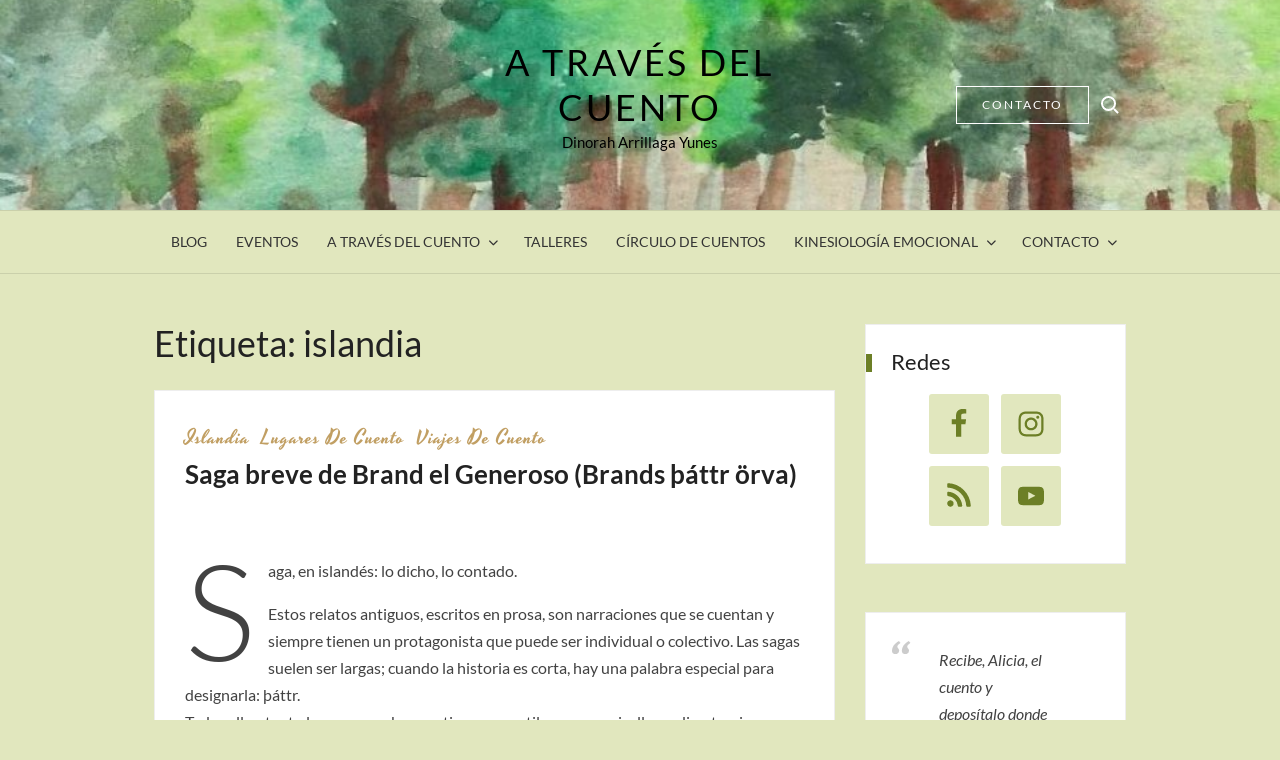

--- FILE ---
content_type: text/html; charset=UTF-8
request_url: https://atravesdelcuento.es/tag/islandia/
body_size: 22780
content:
<!doctype html>
<html lang="es">
<head>
	<meta charset="UTF-8">
	<meta name="viewport" content="width=device-width">
	<link rel="profile" href="https://gmpg.org/xfn/11">

	<script>var et_site_url='https://atravesdelcuento.es';var et_post_id='0';function et_core_page_resource_fallback(a,b){"undefined"===typeof b&&(b=a.sheet.cssRules&&0===a.sheet.cssRules.length);b&&(a.onerror=null,a.onload=null,a.href?a.href=et_site_url+"/?et_core_page_resource="+a.id+et_post_id:a.src&&(a.src=et_site_url+"/?et_core_page_resource="+a.id+et_post_id))}
</script><title>islandia &#8211; A través del cuento</title>
<meta name='robots' content='max-image-preview:large' />
<link rel='dns-prefetch' href='//stats.wp.com' />
<link rel='dns-prefetch' href='//v0.wordpress.com' />
<link rel="alternate" type="application/rss+xml" title="A través del cuento &raquo; Feed" href="https://atravesdelcuento.es/feed/" />
<link rel="alternate" type="application/rss+xml" title="A través del cuento &raquo; Feed de los comentarios" href="https://atravesdelcuento.es/comments/feed/" />
<link rel="alternate" type="application/rss+xml" title="A través del cuento &raquo; Etiqueta islandia del feed" href="https://atravesdelcuento.es/tag/islandia/feed/" />
<style id='wp-img-auto-sizes-contain-inline-css' type='text/css'>
img:is([sizes=auto i],[sizes^="auto," i]){contain-intrinsic-size:3000px 1500px}
/*# sourceURL=wp-img-auto-sizes-contain-inline-css */
</style>
<style id='wp-emoji-styles-inline-css' type='text/css'>

	img.wp-smiley, img.emoji {
		display: inline !important;
		border: none !important;
		box-shadow: none !important;
		height: 1em !important;
		width: 1em !important;
		margin: 0 0.07em !important;
		vertical-align: -0.1em !important;
		background: none !important;
		padding: 0 !important;
	}
/*# sourceURL=wp-emoji-styles-inline-css */
</style>
<style id='wp-block-library-inline-css' type='text/css'>
:root{--wp-block-synced-color:#7a00df;--wp-block-synced-color--rgb:122,0,223;--wp-bound-block-color:var(--wp-block-synced-color);--wp-editor-canvas-background:#ddd;--wp-admin-theme-color:#007cba;--wp-admin-theme-color--rgb:0,124,186;--wp-admin-theme-color-darker-10:#006ba1;--wp-admin-theme-color-darker-10--rgb:0,107,160.5;--wp-admin-theme-color-darker-20:#005a87;--wp-admin-theme-color-darker-20--rgb:0,90,135;--wp-admin-border-width-focus:2px}@media (min-resolution:192dpi){:root{--wp-admin-border-width-focus:1.5px}}.wp-element-button{cursor:pointer}:root .has-very-light-gray-background-color{background-color:#eee}:root .has-very-dark-gray-background-color{background-color:#313131}:root .has-very-light-gray-color{color:#eee}:root .has-very-dark-gray-color{color:#313131}:root .has-vivid-green-cyan-to-vivid-cyan-blue-gradient-background{background:linear-gradient(135deg,#00d084,#0693e3)}:root .has-purple-crush-gradient-background{background:linear-gradient(135deg,#34e2e4,#4721fb 50%,#ab1dfe)}:root .has-hazy-dawn-gradient-background{background:linear-gradient(135deg,#faaca8,#dad0ec)}:root .has-subdued-olive-gradient-background{background:linear-gradient(135deg,#fafae1,#67a671)}:root .has-atomic-cream-gradient-background{background:linear-gradient(135deg,#fdd79a,#004a59)}:root .has-nightshade-gradient-background{background:linear-gradient(135deg,#330968,#31cdcf)}:root .has-midnight-gradient-background{background:linear-gradient(135deg,#020381,#2874fc)}:root{--wp--preset--font-size--normal:16px;--wp--preset--font-size--huge:42px}.has-regular-font-size{font-size:1em}.has-larger-font-size{font-size:2.625em}.has-normal-font-size{font-size:var(--wp--preset--font-size--normal)}.has-huge-font-size{font-size:var(--wp--preset--font-size--huge)}.has-text-align-center{text-align:center}.has-text-align-left{text-align:left}.has-text-align-right{text-align:right}.has-fit-text{white-space:nowrap!important}#end-resizable-editor-section{display:none}.aligncenter{clear:both}.items-justified-left{justify-content:flex-start}.items-justified-center{justify-content:center}.items-justified-right{justify-content:flex-end}.items-justified-space-between{justify-content:space-between}.screen-reader-text{border:0;clip-path:inset(50%);height:1px;margin:-1px;overflow:hidden;padding:0;position:absolute;width:1px;word-wrap:normal!important}.screen-reader-text:focus{background-color:#ddd;clip-path:none;color:#444;display:block;font-size:1em;height:auto;left:5px;line-height:normal;padding:15px 23px 14px;text-decoration:none;top:5px;width:auto;z-index:100000}html :where(.has-border-color){border-style:solid}html :where([style*=border-top-color]){border-top-style:solid}html :where([style*=border-right-color]){border-right-style:solid}html :where([style*=border-bottom-color]){border-bottom-style:solid}html :where([style*=border-left-color]){border-left-style:solid}html :where([style*=border-width]){border-style:solid}html :where([style*=border-top-width]){border-top-style:solid}html :where([style*=border-right-width]){border-right-style:solid}html :where([style*=border-bottom-width]){border-bottom-style:solid}html :where([style*=border-left-width]){border-left-style:solid}html :where(img[class*=wp-image-]){height:auto;max-width:100%}:where(figure){margin:0 0 1em}html :where(.is-position-sticky){--wp-admin--admin-bar--position-offset:var(--wp-admin--admin-bar--height,0px)}@media screen and (max-width:600px){html :where(.is-position-sticky){--wp-admin--admin-bar--position-offset:0px}}

/*# sourceURL=wp-block-library-inline-css */
</style><style id='wp-block-paragraph-inline-css' type='text/css'>
.is-small-text{font-size:.875em}.is-regular-text{font-size:1em}.is-large-text{font-size:2.25em}.is-larger-text{font-size:3em}.has-drop-cap:not(:focus):first-letter{float:left;font-size:8.4em;font-style:normal;font-weight:100;line-height:.68;margin:.05em .1em 0 0;text-transform:uppercase}body.rtl .has-drop-cap:not(:focus):first-letter{float:none;margin-left:.1em}p.has-drop-cap.has-background{overflow:hidden}:root :where(p.has-background){padding:1.25em 2.375em}:where(p.has-text-color:not(.has-link-color)) a{color:inherit}p.has-text-align-left[style*="writing-mode:vertical-lr"],p.has-text-align-right[style*="writing-mode:vertical-rl"]{rotate:180deg}
/*# sourceURL=https://atravesdelcuento.es/wp-includes/blocks/paragraph/style.min.css */
</style>
<link rel='stylesheet' id='mediaelement-css' href='https://atravesdelcuento.es/wp-includes/js/mediaelement/mediaelementplayer-legacy.min.css?ver=4.2.17' type='text/css' media='all' />
<link rel='stylesheet' id='wp-mediaelement-css' href='https://atravesdelcuento.es/wp-includes/js/mediaelement/wp-mediaelement.min.css?ver=878256a1e3c42eaaf645d4ba66fa464a' type='text/css' media='all' />
<style id='global-styles-inline-css' type='text/css'>
:root{--wp--preset--aspect-ratio--square: 1;--wp--preset--aspect-ratio--4-3: 4/3;--wp--preset--aspect-ratio--3-4: 3/4;--wp--preset--aspect-ratio--3-2: 3/2;--wp--preset--aspect-ratio--2-3: 2/3;--wp--preset--aspect-ratio--16-9: 16/9;--wp--preset--aspect-ratio--9-16: 9/16;--wp--preset--color--black: #000000;--wp--preset--color--cyan-bluish-gray: #abb8c3;--wp--preset--color--white: #ffffff;--wp--preset--color--pale-pink: #f78da7;--wp--preset--color--vivid-red: #cf2e2e;--wp--preset--color--luminous-vivid-orange: #ff6900;--wp--preset--color--luminous-vivid-amber: #fcb900;--wp--preset--color--light-green-cyan: #7bdcb5;--wp--preset--color--vivid-green-cyan: #00d084;--wp--preset--color--pale-cyan-blue: #8ed1fc;--wp--preset--color--vivid-cyan-blue: #0693e3;--wp--preset--color--vivid-purple: #9b51e0;--wp--preset--gradient--vivid-cyan-blue-to-vivid-purple: linear-gradient(135deg,rgb(6,147,227) 0%,rgb(155,81,224) 100%);--wp--preset--gradient--light-green-cyan-to-vivid-green-cyan: linear-gradient(135deg,rgb(122,220,180) 0%,rgb(0,208,130) 100%);--wp--preset--gradient--luminous-vivid-amber-to-luminous-vivid-orange: linear-gradient(135deg,rgb(252,185,0) 0%,rgb(255,105,0) 100%);--wp--preset--gradient--luminous-vivid-orange-to-vivid-red: linear-gradient(135deg,rgb(255,105,0) 0%,rgb(207,46,46) 100%);--wp--preset--gradient--very-light-gray-to-cyan-bluish-gray: linear-gradient(135deg,rgb(238,238,238) 0%,rgb(169,184,195) 100%);--wp--preset--gradient--cool-to-warm-spectrum: linear-gradient(135deg,rgb(74,234,220) 0%,rgb(151,120,209) 20%,rgb(207,42,186) 40%,rgb(238,44,130) 60%,rgb(251,105,98) 80%,rgb(254,248,76) 100%);--wp--preset--gradient--blush-light-purple: linear-gradient(135deg,rgb(255,206,236) 0%,rgb(152,150,240) 100%);--wp--preset--gradient--blush-bordeaux: linear-gradient(135deg,rgb(254,205,165) 0%,rgb(254,45,45) 50%,rgb(107,0,62) 100%);--wp--preset--gradient--luminous-dusk: linear-gradient(135deg,rgb(255,203,112) 0%,rgb(199,81,192) 50%,rgb(65,88,208) 100%);--wp--preset--gradient--pale-ocean: linear-gradient(135deg,rgb(255,245,203) 0%,rgb(182,227,212) 50%,rgb(51,167,181) 100%);--wp--preset--gradient--electric-grass: linear-gradient(135deg,rgb(202,248,128) 0%,rgb(113,206,126) 100%);--wp--preset--gradient--midnight: linear-gradient(135deg,rgb(2,3,129) 0%,rgb(40,116,252) 100%);--wp--preset--font-size--small: 13px;--wp--preset--font-size--medium: 20px;--wp--preset--font-size--large: 36px;--wp--preset--font-size--x-large: 42px;--wp--preset--spacing--20: 0.44rem;--wp--preset--spacing--30: 0.67rem;--wp--preset--spacing--40: 1rem;--wp--preset--spacing--50: 1.5rem;--wp--preset--spacing--60: 2.25rem;--wp--preset--spacing--70: 3.38rem;--wp--preset--spacing--80: 5.06rem;--wp--preset--shadow--natural: 6px 6px 9px rgba(0, 0, 0, 0.2);--wp--preset--shadow--deep: 12px 12px 50px rgba(0, 0, 0, 0.4);--wp--preset--shadow--sharp: 6px 6px 0px rgba(0, 0, 0, 0.2);--wp--preset--shadow--outlined: 6px 6px 0px -3px rgb(255, 255, 255), 6px 6px rgb(0, 0, 0);--wp--preset--shadow--crisp: 6px 6px 0px rgb(0, 0, 0);}:where(.is-layout-flex){gap: 0.5em;}:where(.is-layout-grid){gap: 0.5em;}body .is-layout-flex{display: flex;}.is-layout-flex{flex-wrap: wrap;align-items: center;}.is-layout-flex > :is(*, div){margin: 0;}body .is-layout-grid{display: grid;}.is-layout-grid > :is(*, div){margin: 0;}:where(.wp-block-columns.is-layout-flex){gap: 2em;}:where(.wp-block-columns.is-layout-grid){gap: 2em;}:where(.wp-block-post-template.is-layout-flex){gap: 1.25em;}:where(.wp-block-post-template.is-layout-grid){gap: 1.25em;}.has-black-color{color: var(--wp--preset--color--black) !important;}.has-cyan-bluish-gray-color{color: var(--wp--preset--color--cyan-bluish-gray) !important;}.has-white-color{color: var(--wp--preset--color--white) !important;}.has-pale-pink-color{color: var(--wp--preset--color--pale-pink) !important;}.has-vivid-red-color{color: var(--wp--preset--color--vivid-red) !important;}.has-luminous-vivid-orange-color{color: var(--wp--preset--color--luminous-vivid-orange) !important;}.has-luminous-vivid-amber-color{color: var(--wp--preset--color--luminous-vivid-amber) !important;}.has-light-green-cyan-color{color: var(--wp--preset--color--light-green-cyan) !important;}.has-vivid-green-cyan-color{color: var(--wp--preset--color--vivid-green-cyan) !important;}.has-pale-cyan-blue-color{color: var(--wp--preset--color--pale-cyan-blue) !important;}.has-vivid-cyan-blue-color{color: var(--wp--preset--color--vivid-cyan-blue) !important;}.has-vivid-purple-color{color: var(--wp--preset--color--vivid-purple) !important;}.has-black-background-color{background-color: var(--wp--preset--color--black) !important;}.has-cyan-bluish-gray-background-color{background-color: var(--wp--preset--color--cyan-bluish-gray) !important;}.has-white-background-color{background-color: var(--wp--preset--color--white) !important;}.has-pale-pink-background-color{background-color: var(--wp--preset--color--pale-pink) !important;}.has-vivid-red-background-color{background-color: var(--wp--preset--color--vivid-red) !important;}.has-luminous-vivid-orange-background-color{background-color: var(--wp--preset--color--luminous-vivid-orange) !important;}.has-luminous-vivid-amber-background-color{background-color: var(--wp--preset--color--luminous-vivid-amber) !important;}.has-light-green-cyan-background-color{background-color: var(--wp--preset--color--light-green-cyan) !important;}.has-vivid-green-cyan-background-color{background-color: var(--wp--preset--color--vivid-green-cyan) !important;}.has-pale-cyan-blue-background-color{background-color: var(--wp--preset--color--pale-cyan-blue) !important;}.has-vivid-cyan-blue-background-color{background-color: var(--wp--preset--color--vivid-cyan-blue) !important;}.has-vivid-purple-background-color{background-color: var(--wp--preset--color--vivid-purple) !important;}.has-black-border-color{border-color: var(--wp--preset--color--black) !important;}.has-cyan-bluish-gray-border-color{border-color: var(--wp--preset--color--cyan-bluish-gray) !important;}.has-white-border-color{border-color: var(--wp--preset--color--white) !important;}.has-pale-pink-border-color{border-color: var(--wp--preset--color--pale-pink) !important;}.has-vivid-red-border-color{border-color: var(--wp--preset--color--vivid-red) !important;}.has-luminous-vivid-orange-border-color{border-color: var(--wp--preset--color--luminous-vivid-orange) !important;}.has-luminous-vivid-amber-border-color{border-color: var(--wp--preset--color--luminous-vivid-amber) !important;}.has-light-green-cyan-border-color{border-color: var(--wp--preset--color--light-green-cyan) !important;}.has-vivid-green-cyan-border-color{border-color: var(--wp--preset--color--vivid-green-cyan) !important;}.has-pale-cyan-blue-border-color{border-color: var(--wp--preset--color--pale-cyan-blue) !important;}.has-vivid-cyan-blue-border-color{border-color: var(--wp--preset--color--vivid-cyan-blue) !important;}.has-vivid-purple-border-color{border-color: var(--wp--preset--color--vivid-purple) !important;}.has-vivid-cyan-blue-to-vivid-purple-gradient-background{background: var(--wp--preset--gradient--vivid-cyan-blue-to-vivid-purple) !important;}.has-light-green-cyan-to-vivid-green-cyan-gradient-background{background: var(--wp--preset--gradient--light-green-cyan-to-vivid-green-cyan) !important;}.has-luminous-vivid-amber-to-luminous-vivid-orange-gradient-background{background: var(--wp--preset--gradient--luminous-vivid-amber-to-luminous-vivid-orange) !important;}.has-luminous-vivid-orange-to-vivid-red-gradient-background{background: var(--wp--preset--gradient--luminous-vivid-orange-to-vivid-red) !important;}.has-very-light-gray-to-cyan-bluish-gray-gradient-background{background: var(--wp--preset--gradient--very-light-gray-to-cyan-bluish-gray) !important;}.has-cool-to-warm-spectrum-gradient-background{background: var(--wp--preset--gradient--cool-to-warm-spectrum) !important;}.has-blush-light-purple-gradient-background{background: var(--wp--preset--gradient--blush-light-purple) !important;}.has-blush-bordeaux-gradient-background{background: var(--wp--preset--gradient--blush-bordeaux) !important;}.has-luminous-dusk-gradient-background{background: var(--wp--preset--gradient--luminous-dusk) !important;}.has-pale-ocean-gradient-background{background: var(--wp--preset--gradient--pale-ocean) !important;}.has-electric-grass-gradient-background{background: var(--wp--preset--gradient--electric-grass) !important;}.has-midnight-gradient-background{background: var(--wp--preset--gradient--midnight) !important;}.has-small-font-size{font-size: var(--wp--preset--font-size--small) !important;}.has-medium-font-size{font-size: var(--wp--preset--font-size--medium) !important;}.has-large-font-size{font-size: var(--wp--preset--font-size--large) !important;}.has-x-large-font-size{font-size: var(--wp--preset--font-size--x-large) !important;}
/*# sourceURL=global-styles-inline-css */
</style>

<style id='classic-theme-styles-inline-css' type='text/css'>
/*! This file is auto-generated */
.wp-block-button__link{color:#fff;background-color:#32373c;border-radius:9999px;box-shadow:none;text-decoration:none;padding:calc(.667em + 2px) calc(1.333em + 2px);font-size:1.125em}.wp-block-file__button{background:#32373c;color:#fff;text-decoration:none}
/*# sourceURL=/wp-includes/css/classic-themes.min.css */
</style>
<link rel='stylesheet' id='avatar-manager-css' href='https://atravesdelcuento.es/wp-content/plugins/avatar-manager/assets/css/avatar-manager.min.css?ver=1.2.1' type='text/css' media='all' />
<link rel='stylesheet' id='freeware-style-css' href='https://atravesdelcuento.es/wp-content/themes/freeware/style.css?ver=878256a1e3c42eaaf645d4ba66fa464a' type='text/css' media='all' />
<style id='freeware-style-inline-css' type='text/css'>
.has-header-image .custom-header {
				height: 50vh;
				}
.posted-on, .byline { clip: rect(1px, 1px, 1px, 1px); height: 1px; position: absolute; overflow: hidden; width: 1px; }

	/* link and Button ________________________ */
	a,
	.main-navigation ul li:hover > a,
	.main-navigation ul li.current-menu-item > a, 
	.main-navigation ul li.current_page_item > a, 
	.main-navigation ul li.current-menu-ancestor > a,
	.posts-navigation .nav-links .nav-previous,
	.posts-navigation .nav-links .nav-previous a,
	.posts-navigation .nav-links .nav-next,
	.posts-navigation .nav-links .nav-next a,
	.post-navigation .nav-links .nav-previous,
	.post-navigation .nav-links .nav-previous a,
	.post-navigation .nav-links .nav-next,
	.post-navigation .nav-links .nav-next a,
	.pagination .nav-links .page-numbers.current,
	.pagination .nav-links .page-numbers:hover,
	a.more-link,
	blockquote:before,
	.has-header-image .main-navigation ul li:hover > a,
	.has-header-image .main-navigation ul li.current-menu-item > a, 
	.has-header-image .main-navigation ul li.current_page_item > a, 
	.has-header-image .main-navigation ul li.current-menu-ancestor > a {
		color: #6c7f26;
	}


	button,
	input[type="button"],
	input[type="reset"],
	input[type="submit"],
	.main-navigation ul.sub-menu,
	.main-navigation ul.children,
	.search-container .search-submit,
	.menu-social-links-container ul > li a:before,
	.top-header .social-links-menu li a:hover,
	.entry-footer .entry-meta span:before,
	.no-border-bg #secondary.widget-design .widget_text,
	#secondary.widget-design .widget_text,
	#secondary.sidebar-custom-design.widget-design .widget_text,
	#secondary.sidebar-custom-design .widget-title,
	#secondary .widget-title:after,
	#colophon .widget-title:after,
	.posts-holder .post.sticky:before,
	.sticky-name,
	.entry-footer .entry-meta span:before,
	.slide-text-content .tag-links a,
	.back-to-top,
	#bbpress-forums #bbp-search-form #bbp_search_submit {
		background-color: #6c7f26;
	}

	@media only screen and (max-width: 767px) {
	    .main-navigation ul>li:hover > .dropdown-toggle,
	    .main-navigation ul>li.current-menu-item .dropdown-toggle,
	    .main-navigation ul>li.current-menu-ancestor .dropdown-toggle {
	        background-color: #6c7f26;
	    }

	    .main-navigation ul li:hover>a,
		.main-navigation ul li.current-menu-item>a,
		.main-navigation ul li.current_page_item>a,
		.main-navigation ul li.current-menu-ancestor>a,
		.has-top-bg-image .main-navigation ul li:hover > a, 
		.has-top-bg-image .main-navigation ul li.current-menu-item > a, 
		.has-top-bg-image .main-navigation ul li.current_page_item > a, 
		.has-top-bg-image .main-navigation ul li.current-menu-ancestor > a  {
			color: #6c7f26;
		}
	}

	.widget_search .search-submit,
	.post-page-search .search-submit {
		background-color: #6c7f26;
		border-color: #6c7f26;
	}

	/* Banner ________________________ */
	.banner-title span {
		border-color: #6c7f26;
	} 
	.slide-text-content .tag-links a {
		background-color: #6c7f26;
	}

	/* Woocommerce ________________________ */
	.woocommerce #respond input#submit, 
	.woocommerce a.button, 
	.woocommerce button.button, 
	.woocommerce input.button,
	.woocommerce #respond input#submit.alt, 
	.woocommerce a.button.alt, 
	.woocommerce button.button.alt, 
	.woocommerce input.button.alt,
	.woocommerce span.onsale {
		background-color: #6c7f26;
	}

	.woocommerce div.product p.price, 
	.woocommerce div.product span.price,
	.woocommerce ul.products li.product .price {
		color: #6c7f26;
	}
/*# sourceURL=freeware-style-inline-css */
</style>
<link rel='stylesheet' id='font-awesome-css' href='https://atravesdelcuento.es/wp-content/themes/freeware/assets/library/fontawesome/css/all.min.css?ver=878256a1e3c42eaaf645d4ba66fa464a' type='text/css' media='all' />
<link rel='stylesheet' id='freeware-google-fonts-css' href='https://atravesdelcuento.es/wp-content/fonts/1f1bb7b112ee15b7d5abfcdb52e0c579.css' type='text/css' media='all' />
<link rel='stylesheet' id='simple-social-icons-font-css' href='https://atravesdelcuento.es/wp-content/plugins/simple-social-icons/css/style.css?ver=4.0.0' type='text/css' media='all' />
<link rel='stylesheet' id='sharedaddy-css' href='https://atravesdelcuento.es/wp-content/plugins/jetpack/modules/sharedaddy/sharing.css?ver=15.4' type='text/css' media='all' />
<link rel='stylesheet' id='social-logos-css' href='https://atravesdelcuento.es/wp-content/plugins/jetpack/_inc/social-logos/social-logos.min.css?ver=15.4' type='text/css' media='all' />
<script type="text/javascript" src="https://atravesdelcuento.es/wp-includes/js/jquery/jquery.min.js?ver=3.7.1" id="jquery-core-js"></script>
<script type="text/javascript" src="https://atravesdelcuento.es/wp-includes/js/jquery/jquery-migrate.min.js?ver=3.4.1" id="jquery-migrate-js"></script>
<script type="text/javascript" src="https://atravesdelcuento.es/wp-content/plugins/avatar-manager/assets/js/avatar-manager.min.js?ver=1.2.1" id="avatar-manager-js"></script>
<script type="text/javascript" src="https://atravesdelcuento.es/wp-content/themes/freeware/assets/js/global.js?ver=1" id="freeware-global-js"></script>
<link rel="https://api.w.org/" href="https://atravesdelcuento.es/wp-json/" /><link rel="alternate" title="JSON" type="application/json" href="https://atravesdelcuento.es/wp-json/wp/v2/tags/35" /><link rel="EditURI" type="application/rsd+xml" title="RSD" href="https://atravesdelcuento.es/xmlrpc.php?rsd" />

<style type="text/css">
.sfs-subscriber-count, .sfs-count, .sfs-count span, .sfs-stats { -webkit-box-sizing: initial; -moz-box-sizing: initial; box-sizing: initial; }
.sfs-subscriber-count { width: 88px; overflow: hidden; height: 26px; color: #424242; font: 9px Verdana, Geneva, sans-serif; letter-spacing: 1px; }
.sfs-count { width: 86px; height: 17px; line-height: 17px; margin: 0 auto; background: #ccc; border: 1px solid #909090; border-top-color: #fff; border-left-color: #fff; }
.sfs-count span { display: inline-block; height: 11px; line-height: 12px; margin: 2px 1px 2px 2px; padding: 0 2px 0 3px; background: #e4e4e4; border: 1px solid #a2a2a2; border-bottom-color: #fff; border-right-color: #fff; }
.sfs-stats { font-size: 6px; line-height: 6px; margin: 1px 0 0 1px; word-spacing: 2px; text-align: center; text-transform: uppercase; }
</style>
	<style>img#wpstats{display:none}</style>
		<link rel="preload" href="https://atravesdelcuento.es/wp-content/plugins/bloom/core/admin/fonts/modules.ttf" as="font" crossorigin="anonymous">		<style type="text/css">
					.site-title a,
			.site-description,
			.has-header-image .site-title a,
			.has-header-image .site-description,
			.has-top-bg-image .site-title a,
			.has-top-bg-image .site-description {
				color: #000000;
			}
				</style>
		<style type="text/css" id="custom-background-css">
body.custom-background { background-color: #e1e7be; }
</style>
	
<link rel="alternate" title="ActivityPub (JSON)" type="application/activity+json" href="https://atravesdelcuento.es/?term_id=35" />

<!-- Jetpack Open Graph Tags -->
<meta property="og:type" content="website" />
<meta property="og:title" content="islandia &#8211; A través del cuento" />
<meta property="og:url" content="https://atravesdelcuento.es/tag/islandia/" />
<meta property="og:site_name" content="A través del cuento" />
<meta property="og:image" content="https://atravesdelcuento.es/wp-content/uploads/2015/03/Bosquecuad-55088e28v1_site_icon.png" />
<meta property="og:image:width" content="512" />
<meta property="og:image:height" content="512" />
<meta property="og:image:alt" content="" />
<meta property="og:locale" content="es_ES" />

<!-- End Jetpack Open Graph Tags -->
<link rel="icon" href="https://atravesdelcuento.es/wp-content/uploads/2015/03/Bosquecuad-55088e28v1_site_icon-32x32.png" sizes="32x32" />
<link rel="icon" href="https://atravesdelcuento.es/wp-content/uploads/2015/03/Bosquecuad-55088e28v1_site_icon-256x256.png" sizes="192x192" />
<link rel="apple-touch-icon" href="https://atravesdelcuento.es/wp-content/uploads/2015/03/Bosquecuad-55088e28v1_site_icon-256x256.png" />
<meta name="msapplication-TileImage" content="https://atravesdelcuento.es/wp-content/uploads/2015/03/Bosquecuad-55088e28v1_site_icon.png" />
<link rel='stylesheet' id='jetpack-responsive-videos-css' href='https://atravesdelcuento.es/wp-content/plugins/jetpack/jetpack_vendor/automattic/jetpack-classic-theme-helper/dist/responsive-videos/responsive-videos.css?minify=false&#038;ver=4fbf400e55121e7e87cb' type='text/css' media='all' />
<link rel='stylesheet' id='et_bloom-css-css' href='https://atravesdelcuento.es/wp-content/plugins/bloom/css/style.css?ver=1.3.12' type='text/css' media='all' />
<link rel='stylesheet' id='su-shortcodes-css' href='https://atravesdelcuento.es/wp-content/plugins/shortcodes-ultimate/includes/css/shortcodes.css?ver=7.4.8' type='text/css' media='all' />
</head>

<body data-rsssl=1 class="archive tag tag-islandia tag-35 custom-background wp-theme-freeware et_bloom hfeed has-top-bg-image date-hidden author-hidden">
	<div id="page" class="site">
	<a class="skip-link screen-reader-text" href="#content">Skip to content</a>

	
	<header id="masthead" class="site-header" role="banner">
		<div id="main-header" class="main-header">
			<div class="search-container">
    <form method="get" class="search" action="https://atravesdelcuento.es/"> 
       <label class="screen-reader-text">Search</label>
            <input class="search-field" placeholder="Search&hellip;" name="s" type="search">
            <input class="search-submit" value="Search" type="submit">
    </form>
</div><!-- .search-container -->
    
				<div class="navigation-top">
	        		<div class="wrap">
	            	<div id="site-header-menu" class="site-header-menu">
							<nav class="main-navigation" aria-label="Primary Menu" role="navigation">

							<button class="menu-toggle" aria-controls="primary-menu" aria-expanded="false">
    <span class="toggle-text">Menu</span>
    <span class="toggle-bar"></span>
</button>
<ul id="primary-menu" class="menu nav-menu"><li id="menu-item-559" class="menu-item menu-item-type-custom menu-item-object-custom menu-item-home menu-item-559"><a href="https://atravesdelcuento.es/">Blog</a></li>
<li id="menu-item-401" class="menu-item menu-item-type-post_type menu-item-object-page menu-item-401"><a href="https://atravesdelcuento.es/proximos-eventos/">Eventos</a></li>
<li id="menu-item-36" class="menu-item menu-item-type-post_type menu-item-object-page menu-item-has-children menu-item-36"><a href="https://atravesdelcuento.es/a-traves-del-cuento/">A través del cuento</a>
<ul class="sub-menu">
	<li id="menu-item-345" class="menu-item menu-item-type-post_type menu-item-object-page menu-item-345"><a href="https://atravesdelcuento.es/como-siento-los-cuentos/">Cómo siento los cuentos</a></li>
	<li id="menu-item-37" class="menu-item menu-item-type-post_type menu-item-object-page menu-item-37"><a href="https://atravesdelcuento.es/contar-cuentos/">Contar cuentos</a></li>
	<li id="menu-item-349" class="menu-item menu-item-type-post_type menu-item-object-page menu-item-349"><a href="https://atravesdelcuento.es/a-traves-del-cuento/infancia-y-cuentos/">Infancia y cuentos</a></li>
	<li id="menu-item-318" class="menu-item menu-item-type-post_type menu-item-object-page menu-item-318"><a href="https://atravesdelcuento.es/cuenteando/">Cuenteando</a></li>
	<li id="menu-item-126" class="menu-item menu-item-type-post_type menu-item-object-page menu-item-126"><a href="https://atravesdelcuento.es/investigacion-y-analisis-comparado-de-cuentos/">Investigación y análisis comparado de cuentos</a></li>
	<li id="menu-item-84" class="menu-item menu-item-type-post_type menu-item-object-page menu-item-84"><a href="https://atravesdelcuento.es/narraciones/">Narración oral</a></li>
</ul>
</li>
<li id="menu-item-39" class="menu-item menu-item-type-post_type menu-item-object-page menu-item-39"><a href="https://atravesdelcuento.es/cursostalleres/">Talleres</a></li>
<li id="menu-item-13696" class="menu-item menu-item-type-post_type menu-item-object-page menu-item-13696"><a href="https://atravesdelcuento.es/circulos-de-cuentos/">Círculo de Cuentos</a></li>
<li id="menu-item-83" class="menu-item menu-item-type-post_type menu-item-object-page menu-item-has-children menu-item-83"><a href="https://atravesdelcuento.es/kineycuentos/">kinesiología emocional</a>
<ul class="sub-menu">
	<li id="menu-item-4362" class="menu-item menu-item-type-custom menu-item-object-custom menu-item-4362"><a href="https://atravesdelcuento.es/trabajo-interior-trabajo-simbolico-a-traves-del-cuento/">Trabajo interior, trabajo simbólico</a></li>
</ul>
</li>
<li id="menu-item-67" class="menu-item menu-item-type-post_type menu-item-object-page menu-item-has-children menu-item-67"><a href="https://atravesdelcuento.es/contacto/">Contacto</a>
<ul class="sub-menu">
	<li id="menu-item-42" class="menu-item menu-item-type-post_type menu-item-object-page menu-item-42"><a href="https://atravesdelcuento.es/dinorah-arrillaga-yunes/">Dinorah</a></li>
	<li id="menu-item-114" class="menu-item menu-item-type-post_type menu-item-object-page menu-item-114"><a href="https://atravesdelcuento.es/enlaces/">Enlaces</a></li>
	<li id="menu-item-1385" class="menu-item menu-item-type-post_type menu-item-object-page menu-item-privacy-policy menu-item-1385"><a rel="privacy-policy" href="https://atravesdelcuento.es/politica-de-privacidad/">Privacidad</a></li>
	<li id="menu-item-338" class="menu-item menu-item-type-post_type menu-item-object-page menu-item-338"><a href="https://atravesdelcuento.es/politica-de-cookies/">Política de cookies</a></li>
</ul>
</li>
</ul>							</nav><!-- #site-navigation -->
						</div>
															<button type="button" class="search-toggle"><span><span class="screen-reader-text">Search for:</span></span></button>
											</div><!-- .wrap -->
				</div><!-- .navigation-top -->

			<div class="top-header">
									<div class="top-header-bg"  style="background-image:url(https://atravesdelcuento.es/wp-content/uploads/2015/03/Bosquefondositio24.jpg);" >
									<div class="wrap">
						<div class="top-header-content">
							    <nav class="social-navigation" aria-label="Social" role="navigation">
            </nav><!-- .social-navigation -->

    <div class="site-branding">
                    <p class="site-title"><a href="https://atravesdelcuento.es/" rel="home">A través del cuento</a></p>
                        <p class="site-description">Dinorah Arrillaga Yunes</p>
            </div><!-- .site-branding -->


							<div class="header-right">
																<div class="header-btn">
									<a class="btn button" href="https://atravesdelcuento.es/contacto" target="_blank">contacto</a>
								</div><!-- .header-btn -->
																	<button type="button" class="search-toggle"><span><span class="screen-reader-text">Search for:</span></span></button>
															</div><!-- .header-right -->
						</div><!-- .top-header-content -->
					</div><!-- .wrap -->
				</div><!-- .top-header-bg -->

								<div id="nav-sticker">
					<div class="navigation-top">
						<div class="wrap">
							<div id="site-header-menu" class="site-header-menu">
								<nav id="site-navigation" class="main-navigation" aria-label="Primary Menu" role="navigation">
										<button class="menu-toggle" aria-controls="primary-menu" aria-expanded="false">
    <span class="toggle-text">Menu</span>
    <span class="toggle-bar"></span>
</button>
<ul id="primary-menu" class="menu nav-menu"><li id="menu-item-559" class="menu-item menu-item-type-custom menu-item-object-custom menu-item-home menu-item-559"><a href="https://atravesdelcuento.es/">Blog</a></li>
<li id="menu-item-401" class="menu-item menu-item-type-post_type menu-item-object-page menu-item-401"><a href="https://atravesdelcuento.es/proximos-eventos/">Eventos</a></li>
<li id="menu-item-36" class="menu-item menu-item-type-post_type menu-item-object-page menu-item-has-children menu-item-36"><a href="https://atravesdelcuento.es/a-traves-del-cuento/">A través del cuento</a>
<ul class="sub-menu">
	<li id="menu-item-345" class="menu-item menu-item-type-post_type menu-item-object-page menu-item-345"><a href="https://atravesdelcuento.es/como-siento-los-cuentos/">Cómo siento los cuentos</a></li>
	<li id="menu-item-37" class="menu-item menu-item-type-post_type menu-item-object-page menu-item-37"><a href="https://atravesdelcuento.es/contar-cuentos/">Contar cuentos</a></li>
	<li id="menu-item-349" class="menu-item menu-item-type-post_type menu-item-object-page menu-item-349"><a href="https://atravesdelcuento.es/a-traves-del-cuento/infancia-y-cuentos/">Infancia y cuentos</a></li>
	<li id="menu-item-318" class="menu-item menu-item-type-post_type menu-item-object-page menu-item-318"><a href="https://atravesdelcuento.es/cuenteando/">Cuenteando</a></li>
	<li id="menu-item-126" class="menu-item menu-item-type-post_type menu-item-object-page menu-item-126"><a href="https://atravesdelcuento.es/investigacion-y-analisis-comparado-de-cuentos/">Investigación y análisis comparado de cuentos</a></li>
	<li id="menu-item-84" class="menu-item menu-item-type-post_type menu-item-object-page menu-item-84"><a href="https://atravesdelcuento.es/narraciones/">Narración oral</a></li>
</ul>
</li>
<li id="menu-item-39" class="menu-item menu-item-type-post_type menu-item-object-page menu-item-39"><a href="https://atravesdelcuento.es/cursostalleres/">Talleres</a></li>
<li id="menu-item-13696" class="menu-item menu-item-type-post_type menu-item-object-page menu-item-13696"><a href="https://atravesdelcuento.es/circulos-de-cuentos/">Círculo de Cuentos</a></li>
<li id="menu-item-83" class="menu-item menu-item-type-post_type menu-item-object-page menu-item-has-children menu-item-83"><a href="https://atravesdelcuento.es/kineycuentos/">kinesiología emocional</a>
<ul class="sub-menu">
	<li id="menu-item-4362" class="menu-item menu-item-type-custom menu-item-object-custom menu-item-4362"><a href="https://atravesdelcuento.es/trabajo-interior-trabajo-simbolico-a-traves-del-cuento/">Trabajo interior, trabajo simbólico</a></li>
</ul>
</li>
<li id="menu-item-67" class="menu-item menu-item-type-post_type menu-item-object-page menu-item-has-children menu-item-67"><a href="https://atravesdelcuento.es/contacto/">Contacto</a>
<ul class="sub-menu">
	<li id="menu-item-42" class="menu-item menu-item-type-post_type menu-item-object-page menu-item-42"><a href="https://atravesdelcuento.es/dinorah-arrillaga-yunes/">Dinorah</a></li>
	<li id="menu-item-114" class="menu-item menu-item-type-post_type menu-item-object-page menu-item-114"><a href="https://atravesdelcuento.es/enlaces/">Enlaces</a></li>
	<li id="menu-item-1385" class="menu-item menu-item-type-post_type menu-item-object-page menu-item-privacy-policy menu-item-1385"><a rel="privacy-policy" href="https://atravesdelcuento.es/politica-de-privacidad/">Privacidad</a></li>
	<li id="menu-item-338" class="menu-item menu-item-type-post_type menu-item-object-page menu-item-338"><a href="https://atravesdelcuento.es/politica-de-cookies/">Política de cookies</a></li>
</ul>
</li>
</ul>								</nav><!-- #site-navigation -->
							</div>
															<button type="button" class="search-toggle"><span><span class="screen-reader-text">Search for:</span></span></button>
													</div><!-- .wrap -->
					</div><!-- .navigation-top -->
				</div><!-- #nav-sticker -->
			</div><!-- .top-header -->
					
		</div><!-- .main-header -->
	</header><!-- #masthead -->

	<div id="content" class="site-content">
				<div class="wrap">	<div id="primary" class="content-area">
		<main id="main" class="site-main" role="main">

		
			<header class="page-header">
				<h1 class="page-title">Etiqueta: <span>islandia</span></h1>			</header><!-- .page-header -->

			<div class="posts-holder">

			
<article id="post-1545" class="post-1545 post type-post status-publish format-standard hentry category-cuentos category-trabajo-escenico category-videos tag-islandia tag-lugares-de-cuento tag-viajes-de-cuento entry">
	
	<header class="entry-header">
					<div class="entry-meta">
				<span class="tag-links"><a href="https://atravesdelcuento.es/tag/islandia/" rel="tag">islandia</a> <a href="https://atravesdelcuento.es/tag/lugares-de-cuento/" rel="tag">lugares de cuento</a> <a href="https://atravesdelcuento.es/tag/viajes-de-cuento/" rel="tag">viajes de cuento</a></span> 			</div><!-- .entry-meta -->
			<h2 class="entry-title"><a href="https://atravesdelcuento.es/saga-breve-de-brand-el-generoso-brands-thattr-orva/" rel="bookmark">Saga breve de Brand el Generoso  (Brands þáttr örva)</a></h2>		<div class="entry-meta">
			<span class="posted-on"><a href="https://atravesdelcuento.es/saga-breve-de-brand-el-generoso-brands-thattr-orva/" rel="bookmark"><time class="entry-date published" datetime="2018-09-10T15:17:15+02:00">10/09/2018</time></a></span>		</div><!-- .entry-meta -->
			</header><!-- .entry-header -->
	<div class="entry-content">
		
<p> </p>



<p class="has-drop-cap">Saga, en islandés: lo dicho, lo contado.</p>



<p>Estos relatos antiguos, escritos en prosa, son narraciones que se cuentan y siempre tienen un protagonista que puede ser individual o colectivo. Las sagas suelen ser largas; cuando la historia es corta, hay una palabra especial para designarla: þáttr.<br/>Todas ellas, tanto largas como breves, tienen un estilo muy propio, llano, directo, sin florituras.</p>



<p>“Breve de Brand el Generoso” es un relato corto que cuenta muchas cosas…</p>



<p>En Islandia escuché muchas historias: Algunas me fueron contadas por seres humanos, otras por la naturaleza. Hasta los sueños que tuve ahí me contaron historias prodigiosas.<br/>Tenía muchas ganas de narrar allí, seguramente por devolver algo a esta tierra tan querida y especial para mí. Por eso fue un momento hermoso, muy improvisado también, dar un paseo con Francesc por Hellisgerði (Hafnarfjörður) y de pronto narrar: contar esta historia islandesa (con mi acento particular); contarla a los árboles, al pasto, a las rocas, a los bichitos, a Francesc con la cámara, al cielo…y, contándola, dar gracias por tanta y tanta generosidad.</p>



<p> </p>



<figure class="wp-block-embed-youtube wp-block-embed is-type-video is-provider-youtube">
<div class="jetpack-video-wrapper"><iframe title="Saga breve de Brand el Generoso   Brands þáttr örva" width="1170" height="658" src="https://www.youtube.com/embed/aFwr4vdK6zc?feature=oembed" frameborder="0" allow="accelerometer; autoplay; clipboard-write; encrypted-media; gyroscope; picture-in-picture; web-share" referrerpolicy="strict-origin-when-cross-origin" allowfullscreen></iframe></div>
</figure>
<div class="sharedaddy sd-sharing-enabled"><div class="robots-nocontent sd-block sd-social sd-social-official sd-sharing"><div class="sd-content"><ul><li><a href="#" class="sharing-anchor sd-button share-more"><span>Compartir</span></a></li><li class="share-end"></li></ul><div class="sharing-hidden"><div class="inner" style="display: none;"><ul><li class="share-custom share-custom-mastodongnusocialdiaspora"><a rel="nofollow noopener noreferrer"
				data-shared="sharing-custom-1545"
				class="share-custom share-custom-mastodongnusocialdiaspora sd-button"
				href="https://atravesdelcuento.es/saga-breve-de-brand-el-generoso-brands-thattr-orva/?share=custom-1523041888"
				target="_blank"
				aria-labelledby="sharing-custom-1545"
				>
				<span id="sharing-custom-1545" hidden>Haz clic para compartir en Mastodon, GNU Social, Diaspora (Se abre en una ventana nueva)</span>
				<span style="background-image:url(&quot;https://gitlab.com/victorhck/share_freedom/raw/master/share.png&quot;);">Mastodon, GNU Social, Diaspora</span>
			</a></li><li class="share-facebook"><div class="fb-share-button" data-href="https://atravesdelcuento.es/saga-breve-de-brand-el-generoso-brands-thattr-orva/" data-layout="button_count"></div></li><li class="share-jetpack-whatsapp"><a rel="nofollow noopener noreferrer"
				data-shared="sharing-whatsapp-1545"
				class="share-jetpack-whatsapp sd-button"
				href="https://atravesdelcuento.es/saga-breve-de-brand-el-generoso-brands-thattr-orva/?share=jetpack-whatsapp"
				target="_blank"
				aria-labelledby="sharing-whatsapp-1545"
				>
				<span id="sharing-whatsapp-1545" hidden>Haz clic para compartir en WhatsApp (Se abre en una ventana nueva)</span>
				<span>WhatsApp</span>
			</a></li><li class="share-telegram"><a rel="nofollow noopener noreferrer"
				data-shared="sharing-telegram-1545"
				class="share-telegram sd-button"
				href="https://atravesdelcuento.es/saga-breve-de-brand-el-generoso-brands-thattr-orva/?share=telegram"
				target="_blank"
				aria-labelledby="sharing-telegram-1545"
				>
				<span id="sharing-telegram-1545" hidden>Haz clic para compartir en Telegram (Se abre en una ventana nueva)</span>
				<span>Telegram</span>
			</a></li><li class="share-email"><a rel="nofollow noopener noreferrer"
				data-shared="sharing-email-1545"
				class="share-email sd-button"
				href="mailto:?subject=%5BEntrada%20compartida%5D%20Saga%20breve%20de%20Brand%20el%20Generoso%20%20%28Brands%20%C3%BE%C3%A1ttr%20%C3%B6rva%29&#038;body=https%3A%2F%2Fatravesdelcuento.es%2Fsaga-breve-de-brand-el-generoso-brands-thattr-orva%2F&#038;share=email"
				target="_blank"
				aria-labelledby="sharing-email-1545"
				data-email-share-error-title="¿Tienes un correo electrónico configurado?" data-email-share-error-text="Si tienes problemas al compartir por correo electrónico, es posible que sea porque no tengas un correo electrónico configurado en tu navegador. Puede que tengas que crear un nuevo correo electrónico tú mismo." data-email-share-nonce="5b3dfd069d" data-email-share-track-url="https://atravesdelcuento.es/saga-breve-de-brand-el-generoso-brands-thattr-orva/?share=email">
				<span id="sharing-email-1545" hidden>Haz clic para enviar un enlace por correo electrónico a un amigo (Se abre en una ventana nueva)</span>
				<span>Correo electrónico</span>
			</a></li><li class="share-end"></li></ul></div></div></div></div></div>	</div><!-- .entry-content -->
			<footer class="entry-footer">
			<div class="entry-meta">
				<span class="cat-links"><a href="https://atravesdelcuento.es/category/cuentos/" rel="category tag">cuentos</a> , <a href="https://atravesdelcuento.es/category/trabajo-escenico/" rel="category tag">trabajo escénico</a> , <a href="https://atravesdelcuento.es/category/videos/" rel="category tag">vídeos</a></span><span class="comments-link"><a href="https://atravesdelcuento.es/saga-breve-de-brand-el-generoso-brands-thattr-orva/#comments">2 comentarios<span class="screen-reader-text"> en Saga breve de Brand el Generoso  (Brands þáttr örva)</span></a></span>			</div><!-- .entry-meta -->
		</footer><!-- .entry-footer -->
			
	</article><!-- #post-1545 -->
		</div><!-- .posts-holder -->

		
		</main><!-- #main -->
	</div><!-- #primary -->


<aside id="secondary" class="widget-area "  role="complementary">
	<section id="simple-social-icons-2" class="widget simple-social-icons"><h2 class="widget-title">Redes </h2><ul class="aligncenter"><li class="ssi-facebook"><a href="https://www.facebook.com/atravesdelcuento" ><svg role="img" class="social-facebook" aria-labelledby="social-facebook-2"><title id="social-facebook-2">Facebook</title><use xlink:href="https://atravesdelcuento.es/wp-content/plugins/simple-social-icons/symbol-defs.svg#social-facebook"></use></svg></a></li><li class="ssi-instagram"><a href="https://www.instagram.com/dinoraharrillaga/" ><svg role="img" class="social-instagram" aria-labelledby="social-instagram-2"><title id="social-instagram-2">Instagram</title><use xlink:href="https://atravesdelcuento.es/wp-content/plugins/simple-social-icons/symbol-defs.svg#social-instagram"></use></svg></a></li><li class="ssi-rss"><a href="https://atravesdelcuento.es/feed/" ><svg role="img" class="social-rss" aria-labelledby="social-rss-2"><title id="social-rss-2">RSS</title><use xlink:href="https://atravesdelcuento.es/wp-content/plugins/simple-social-icons/symbol-defs.svg#social-rss"></use></svg></a></li><li class="ssi-youtube"><a href="https://www.youtube.com/channel/UCPi3eDmL7u8xWjQifOzojKw" ><svg role="img" class="social-youtube" aria-labelledby="social-youtube-2"><title id="social-youtube-2">YouTube</title><use xlink:href="https://atravesdelcuento.es/wp-content/plugins/simple-social-icons/symbol-defs.svg#social-youtube"></use></svg></a></li></ul></section><section id="shortcodes-ultimate-5" class="widget shortcodes-ultimate"><div class="textwidget"><div class="su-quote su-quote-style-default su-quote-has-cite"><div class="su-quote-inner su-u-clearfix su-u-trim">Recibe, Alicia, el cuento y deposítalo
donde el sueño de la Infancia
abraza a la Memoria en lazo místico,
como ajada guirnalda
que ofrece a su regreso el peregrino
de una tierra lejana.<br><br><span class="su-quote-cite">Invocación de Alicia en el País de las maravillas</span></div></div></div></section><section id="custom_html-10" class="widget_text widget widget_custom_html"><h2 class="widget-title">Próximos eventos</h2><div class="textwidget custom-html-widget"><a href=https://atravesdelcuento.es/febrero-a-traves-del-cuento/><strong>El viaje simbólico de los Cuentos de Hadas</strong></a>
<br>
<b>1 y 8 de febrero de 2026</b>
<br>
Horario: 17 a 19h (Hora España)
<br>
<br>
<strong><a href=https://atravesdelcuento.es/febrero-a-traves-del-cuento/>Hadas: la presencia de lo maravilloso en el cuento</a></strong>
<br>
<b>28 de febrero de 2026</b>
<br>
Horario: 11 a 14h (hora España)
<br>
<br>
<strong><a href=https://atravesdelcuento.es/febrero-a-traves-del-cuento/>+información</a></strong></div></section><section id="media_image-7" class="widget widget_media_image"><h2 class="widget-title">Círculo de Cuentos</h2><a href="https://atravesdelcuento.es/circulos-de-cuentos/"><img width="800" height="600" src="https://atravesdelcuento.es/wp-content/uploads/2024/10/6050625492812306027_1134460568.jpg" class="image wp-image-11931  attachment-full size-full" alt="Un libro de cuentos abierto, con una lustración y fragmento de texto" style="max-width: 100%; height: auto;" title="Círculo de Cuentos" decoding="async" loading="lazy" srcset="https://atravesdelcuento.es/wp-content/uploads/2024/10/6050625492812306027_1134460568.jpg 800w, https://atravesdelcuento.es/wp-content/uploads/2024/10/6050625492812306027_1134460568-300x225.jpg 300w, https://atravesdelcuento.es/wp-content/uploads/2024/10/6050625492812306027_1134460568-768x576.jpg 768w, https://atravesdelcuento.es/wp-content/uploads/2024/10/6050625492812306027_1134460568-610x458.jpg 610w" sizes="auto, (max-width: 800px) 100vw, 800px" /></a></section><section id="media_video-3" class="widget widget_media_video"><h2 class="widget-title">En la Aventura (Retiro en Rennes le Chateau)</h2><div style="width:100%;" class="wp-video"><video class="wp-video-shortcode" id="video-1545-1" preload="metadata" controls="controls"><source type="video/youtube" src="https://youtu.be/un_5POtSagk?_=1" /><a href="https://youtu.be/un_5POtSagk">https://youtu.be/un_5POtSagk</a></video></div></section><section id="media_video-4" class="widget widget_media_video"><h2 class="widget-title">Bendita seas, Baba Yaga</h2><div style="width:100%;" class="wp-video"><video class="wp-video-shortcode" id="video-1545-2" preload="metadata" controls="controls"><source type="video/youtube" src="https://youtu.be/s6ZDxtSNi4E?_=2" /><a href="https://youtu.be/s6ZDxtSNi4E">https://youtu.be/s6ZDxtSNi4E</a></video></div></section><section id="shortcodes-ultimate-11" class="widget shortcodes-ultimate"><h2 class="widget-title">Dinorah en el programa Dones de Ràdio Arenys</h2><div class="textwidget"><div class="su-audio" data-id="su_audio_player_696c358daa8f0" data-audio="https://www.radioarenys.cat/download_podcast/radioarenysdemar_podcast_38489" data-swf="https://atravesdelcuento.es/wp-content/plugins/shortcodes-ultimate/vendor/jplayer/jplayer.swf" data-autoplay="no" data-loop="no" style="max-width:90%"><div id="su_audio_player_696c358daa8f0" class="jp-jplayer"></div><div id="su_audio_player_696c358daa8f0_container" class="jp-audio"><div class="jp-type-single"><div class="jp-gui jp-interface"><div class="jp-controls"><span class="jp-play"></span><span class="jp-pause"></span><span class="jp-stop"></span><span class="jp-mute"></span><span class="jp-unmute"></span><span class="jp-volume-max"></span></div><div class="jp-progress"><div class="jp-seek-bar"><div class="jp-play-bar"></div></div></div><div class="jp-volume-bar"><div class="jp-volume-bar-value"></div></div><div class="jp-current-time"></div><div class="jp-duration"></div></div><div class="jp-title"></div></div></div></div></div></section><section id="custom_html-11" class="widget_text widget widget_custom_html"><h2 class="widget-title">Entrevista en el Podcast «La trampa existencial»</h2><div class="textwidget custom-html-widget">
<iframe src="https://open.spotify.com/embed/episode/6CdFuGFtxUyZuQpZYV1h3c" width="100%" height="232" frameborder="0" allowfullscreen="allowfullscreen"></iframe></div></section><section id="custom_html-7" class="widget_text widget widget_custom_html"><h2 class="widget-title">Entrevista en Ràdio Sant Cebrià</h2><div class="textwidget custom-html-widget"><p>De <strong>Matilde Romagosa</strong> a Dinorah Arrillaga en <strong>Ràdio Sant Cebrià:</strong>
</p>
<audio class="wp-audio-shortcode" id="audio-0-1" preload="none" style="width: 100%;" controls="controls"><source type="audio/mpeg" src="https://atravesdelcuento.es/wp-content/uploads/2020/02/entrevista.mp3?_=1" /><a href="https://atravesdelcuento.es/wp-content/uploads/2020/02/entrevista.mp3">https://atravesdelcuento.es/wp-content/uploads/2020/02/entrevista.mp3</a></audio>
<p>
&nbsp;
<img class="aligncenter wp-image-2079 size-medium" src="https://atravesdelcuento.es/wp-content/uploads/2020/02/87367089_2637679169851354_7438294572490293248_o-224x300.jpg" alt="" width="224" height="300">
&nbsp;
	</p></div></section><section id="media_audio-2" class="widget widget_media_audio"><h2 class="widget-title">Los siete cabritillos ya no viven aquí</h2><audio class="wp-audio-shortcode" id="audio-1545-2" preload="none" style="width: 100%;" controls="controls"><source type="audio/mpeg" src="https://atravesdelcuento.es/wp-content/uploads/2021/05/Los-siete-cabritillos-ya-no-viven-aqui.mp3?_=2" /><source type="audio/mpeg" src="https://atravesdelcuento.es/wp-content/uploads/2021/05/Los-siete-cabritillos-ya-no-viven-aqui.mp3?_=2" /><a href="https://atravesdelcuento.es/wp-content/uploads/2021/05/Los-siete-cabritillos-ya-no-viven-aqui.mp3">https://atravesdelcuento.es/wp-content/uploads/2021/05/Los-siete-cabritillos-ya-no-viven-aqui.mp3</a></audio></section><section id="shortcodes-ultimate-9" class="widget shortcodes-ultimate"><h2 class="widget-title">«El Mito Cotidiano» Conversación con Catalin Rotarescu</h2><div class="textwidget"><div class="su-youtube su-u-responsive-media-yes"><iframe width="300" height="300" src="https://www.youtube.com/embed/uLND9O2ZEn0?" frameborder="0" allowfullscreen allow="autoplay; encrypted-media; picture-in-picture" title=""></iframe></div></div></section><section id="shortcodes-ultimate-8" class="widget shortcodes-ultimate"><h2 class="widget-title">«Café con cuentos» Conversación con Sergio Lairla</h2><div class="textwidget"><div class="su-youtube su-u-responsive-media-yes"><iframe width="300" height="300" src="https://www.youtube.com/embed/dow1eOnRBj4?" frameborder="0" allowfullscreen allow="autoplay; encrypted-media; picture-in-picture" title=""></iframe></div></div></section><section id="media_video-2" class="widget widget_media_video"><h2 class="widget-title">Live del día 11 de enero de 2022 con «Ama kine»</h2><div style="width:100%;" class="wp-video"><video class="wp-video-shortcode" id="video-1545-3" preload="metadata" controls="controls"><source type="video/youtube" src="https://www.youtube.com/watch?v=ehqPPG2V4A8&#038;_=3" /><a href="https://www.youtube.com/watch?v=ehqPPG2V4A8">https://www.youtube.com/watch?v=ehqPPG2V4A8</a></video></div></section><section id="custom_html-12" class="widget_text widget widget_custom_html"><h2 class="widget-title">Radio Pipí Cucú</h2><div class="textwidget custom-html-widget"><iframe src="https://comodin.uy/public/pipi_cucu/embed?theme=light" frameborder="0" allowtransparency="true" style="width: 100%; min-height: 150px; border: 0;"></iframe>
<br>
<strong><a href="https://mastodon.uy/@pipicucu">Info Pipí Cucú y Chiveo</a></strong></div></section><section id="custom_html-13" class="widget_text widget widget_custom_html"><h2 class="widget-title">Radio Chiveo (para infancias)</h2><div class="textwidget custom-html-widget"><iframe src="https://comodin.uy/public/chiveo/embed?theme=light" frameborder="0" allowtransparency="true" style="width: 100%; min-height: 150px; border: 0;"></iframe></div></section><section id="shortcodes-ultimate-6" class="widget shortcodes-ultimate"><h2 class="widget-title">Narraciones</h2><div class="textwidget"><div class="su-youtube su-u-responsive-media-yes"><iframe width="300" height="300" src="https://www.youtube.com/embed/9E-gGQHBpog?" frameborder="0" allowfullscreen allow="autoplay; encrypted-media; picture-in-picture" title=""></iframe></div>

<div class="su-youtube su-u-responsive-media-yes"><iframe width="300" height="300" src="https://www.youtube.com/embed/KLN3B-1XO8U?" frameborder="0" allowfullscreen allow="autoplay; encrypted-media; picture-in-picture" title=""></iframe></div>



<div class="su-youtube su-u-responsive-media-yes"><iframe width="300" height="300" src="https://www.youtube.com/embed/pNQMhYz9L00?" frameborder="0" allowfullscreen allow="autoplay; encrypted-media; picture-in-picture" title=""></iframe></div>

<div class="su-youtube su-u-responsive-media-yes"><iframe width="300" height="300" src="https://www.youtube.com/embed/RSStnlmG3Is?" frameborder="0" allowfullscreen allow="autoplay; encrypted-media; picture-in-picture" title=""></iframe></div>

<div class="su-youtube su-u-responsive-media-yes"><iframe width="300" height="300" src="https://www.youtube.com/embed/u0k5agYTkVc?" frameborder="0" allowfullscreen allow="autoplay; encrypted-media; picture-in-picture" title=""></iframe></div>

<div class="su-youtube su-u-responsive-media-yes"><iframe width="300" height="300" src="https://www.youtube.com/embed/aFwr4vdK6zc?" frameborder="0" allowfullscreen allow="autoplay; encrypted-media; picture-in-picture" title=""></iframe></div>

<div class="su-youtube su-u-responsive-media-yes"><iframe width="300" height="300" src="https://www.youtube.com/embed/Um-R8aliAUA?" frameborder="0" allowfullscreen allow="autoplay; encrypted-media; picture-in-picture" title=""></iframe></div>

<div class="su-youtube su-u-responsive-media-yes"><iframe width="300" height="300" src="https://www.youtube.com/embed/MJVmVz-Y-oA?" frameborder="0" allowfullscreen allow="autoplay; encrypted-media; picture-in-picture" title=""></iframe></div>



</div></section><section id="custom_html-9" class="widget_text widget widget_custom_html"><h2 class="widget-title">Podcast con Cuarto Menguante</h2><div class="textwidget custom-html-widget"><iframe src="https://open.spotify.com/embed-podcast/episode/6upAJDiYRJ72UvBJZBxA8y" width="100%" height="232" frameborder="0"></iframe></div></section><section id="custom_html-4" class="widget_text widget widget_custom_html"><h2 class="widget-title">Cuentos de hadas: diálogo con el inconsciente</h2><div class="textwidget custom-html-widget"><a href="https://www.youtube.com/watch?v=8k8WLuOl3mY" target="_blank" rel="noopener"><img class="aligncenter wp-image-1498 size-medium" src="https://atravesdelcuento.es/wp-content/uploads/2018/06/dinvideo-300x169.jpg" alt="" width="300" height="169"></a></div></section><section id="text-7" class="widget widget_text"><h2 class="widget-title">Libro de cuentos ilustrados</h2>			<div class="textwidget"><p><strong>“Quan plouen granotes”</strong></p>
<p><a href="https://atravesdelcuento.es/sant-jordi-libros-publicaciones-rosas-dragones/" target="_blank" rel="noopener noreferrer"><img class="aligncenter wp-image-1150 size-medium" title="libro de cuentos ilustrados: “Quan plouen granotes”" src="https://atravesdelcuento.es/wp-content/uploads/2017/04/Granotes_Coberta300-300x246.jpg" alt="" width="300" height="246"></a></p>
</div>
		</section><section id="custom_html-5" class="widget_text widget widget_custom_html"><h2 class="widget-title">Socia de ANIN</h2><div class="textwidget custom-html-widget"><p style="text-align: center;"><a href="http://www.anincat.org/" target="_blank" rel="noopener noreferrer">Associació de Narradores y Narradors de Catalunya</a>
<a href="http://www.anincat.org/" target="_blank" rel="noopener"><img class="wp-image-1874 aligncenter" src="https://atravesdelcuento.es/wp-content/uploads/2019/03/logo-anin.jpg" alt="" width="170" height="47"></a></p></div></section><section id="bloomwidget-3" class="widget widget_bloomwidget"><h2 class="widget-title">Para recibir novedades</h2>
				<div class='et_bloom_widget_content et_bloom_make_form_visible et_bloom_optin et_bloom_optin_1' style='display: none;'>
					<style type="text/css">.et_bloom .et_bloom_optin_1 .et_bloom_form_content { background-color: #e9efe6 !important; } .et_bloom .et_bloom_optin_1 .et_bloom_form_container .et_bloom_form_header { background-color: #e8e6de !important; } .et_bloom .et_bloom_optin_1 .curve_edge .curve { fill: #e8e6de} .et_bloom .et_bloom_optin_1 .et_bloom_form_content button { background-color: #6c7f26 !important; } .et_bloom .et_bloom_optin_1 .et_bloom_form_content .et_bloom_fields i { color: #6c7f26 !important; } .et_bloom .et_bloom_optin_1 .et_bloom_form_content .et_bloom_custom_field_radio i:before { background: #6c7f26 !important; } .et_bloom .et_bloom_optin_1 .et_bloom_form_content button { background-color: #6c7f26 !important; } .et_bloom .et_bloom_optin_1 .et_bloom_form_container h2, .et_bloom .et_bloom_optin_1 .et_bloom_form_container h2 span, .et_bloom .et_bloom_optin_1 .et_bloom_form_container h2 strong { font-family: "Georgia", Helvetica, Arial, Lucida, sans-serif; }.et_bloom .et_bloom_optin_1 .et_bloom_form_container p, .et_bloom .et_bloom_optin_1 .et_bloom_form_container p span, .et_bloom .et_bloom_optin_1 .et_bloom_form_container p strong, .et_bloom .et_bloom_optin_1 .et_bloom_form_container form input, .et_bloom .et_bloom_optin_1 .et_bloom_form_container form button span { font-family: "Georgia", Helvetica, Arial, Lucida, sans-serif; } </style>
					<div class='et_bloom_form_container with_edge curve_edge et_bloom_rounded et_bloom_form_text_dark'>
						
			<div class="et_bloom_form_container_wrapper clearfix et_bloom_with_custom_fields">
				<div class="et_bloom_header_outer">
					<div class="et_bloom_form_header et_bloom_header_text_dark">
						<img width="90" height="90" src="https://atravesdelcuento.es/wp-content/uploads/2016/10/e_mail.png" class=" et_bloom_image_swing et_bloom_image" alt="" decoding="async" loading="lazy" />
						<div class="et_bloom_form_text">
						<p style="text-align: left;"><span style="color: #008000;">Ingresa tu dirección de correo para recibir las novedades:</span></p>
					</div>
						
					</div>
				</div>
				<div class="et_bloom_form_content et_bloom_1_field et_bloom_bottom_stacked">
					
					<svg class="curve et_bloom_default_edge" xmlns="http://www.w3.org/2000/svg" version="1.1" width="100%" height="20" viewBox="0 0 100 100" preserveAspectRatio="none">
						<path d="M0 0 C40 100 60 100 100 0 Z"></path>
					</svg>
					<form method="post" class="clearfix">
						<div class="et_bloom_fields">
							
							<p class="et_bloom_popup_input et_bloom_subscribe_email">
								<input placeholder="ingresar dirección">
							</p>
							<p class="et_bloom_custom_field"><input class="et_bloom_checkbox_handle" type="hidden" name="et_bloom_custom_field_optin_1_78a5581b6f" data-field_type="checkbox" data-id="78a5581b6f" data-required_mark="required">
						<span class="et_bloom_custom_field_options_wrapper">
							<span class="et_bloom_custom_field_options_title">Política de privacidad</span>
							<span class="et_bloom_custom_field_options_list"><span class="et_bloom_custom_field_checkbox">
								<input type="checkbox" id="et_bloom_custom_field_optin_1_78a5581b6f_17e062589d" value="acepto los términos de la" data-id="17e062589d"/>
								<label for="et_bloom_custom_field_optin_1_78a5581b6f_17e062589d"><i></i>acepto los términos de la <a href="https://atravesdelcuento.es/politica-de-privacidad/">Política de privacidad</a></label>
							</span></span>
						</span></p>
							<button data-optin_id="optin_1" data-service="mailchimp" data-list_id="9ba8b24c12" data-page_id="0" data-account="gabrieldatri" data-ip_address="false" class="et_bloom_submit_subscription">
								<span class="et_bloom_subscribe_loader"></span>
								<span class="et_bloom_button_text et_bloom_button_text_color_light">enviar</span>
							</button>
						</div>
					</form>
					<div class="et_bloom_success_container">
						<span class="et_bloom_success_checkmark"></span>
					</div>
					<h2 class="et_bloom_success_message">en instantes recibirás un correo para confirmar la suscripción</h2>
					
				</div>
			</div>
			<span class="et_bloom_close_button"></span>
					</div>
				</div></section><section id="rss-2" class="widget widget_rss"><h2 class="widget-title"><a class="rsswidget rss-widget-feed" href="https://atravesdelcuento.es/feed/"><img class="rss-widget-icon" style="border:0" width="14" height="14" src="https://atravesdelcuento.es/wp-includes/images/rss.png" alt="RSS" loading="lazy" /></a> <a class="rsswidget rss-widget-title" href="https://atravesdelcuento.es/">Puedes seguirnos con lector RSS</a></h2><ul><li><a class='rsswidget' href='https://atravesdelcuento.es/febrero-a-traves-del-cuento/'>Febrero a través del cuento</a> <span class="rss-date">12/01/2026</span></li><li><a class='rsswidget' href='https://atravesdelcuento.es/navidad-2/'>Navidad</a> <span class="rss-date">28/12/2025</span></li><li><a class='rsswidget' href='https://atravesdelcuento.es/reflexion-de-hoy/'>Reflexión de hoy</a> <span class="rss-date">02/12/2025</span></li><li><a class='rsswidget' href='https://atravesdelcuento.es/circulos-de-cuentos-on-line-y-presencial-septiembre-diciembre-de-2025/'>Círculos de Cuentos On-line y Presencial Septiembre – diciembre de 2025</a> <span class="rss-date">31/08/2025</span></li><li><a class='rsswidget' href='https://atravesdelcuento.es/el-rey-de-la-montana-de-oro-un-cuento-de-los-hermanos-grimm/'>El Rey de la Montaña de Oro | Un cuento de los hermanos Grimm</a> <span class="rss-date">15/08/2025</span></li></ul></section><section id="categories-3" class="widget widget_categories"><h2 class="widget-title">Categorías</h2>
			<ul>
					<li class="cat-item cat-item-57"><a href="https://atravesdelcuento.es/category/acompanamiento-con-cuentos/">acompañamiento con cuentos</a>
</li>
	<li class="cat-item cat-item-52"><a href="https://atravesdelcuento.es/category/acompanamiento-emocional/">acompañamiento emocional</a>
</li>
	<li class="cat-item cat-item-33"><a href="https://atravesdelcuento.es/category/articulos-en-medios/">artículos en medios</a>
</li>
	<li class="cat-item cat-item-72"><a href="https://atravesdelcuento.es/category/brujas/">brujas</a>
</li>
	<li class="cat-item cat-item-65"><a href="https://atravesdelcuento.es/category/circulodecuentos/">CírculoDeCuentos</a>
</li>
	<li class="cat-item cat-item-18"><a href="https://atravesdelcuento.es/category/cuentos/">cuentos</a>
</li>
	<li class="cat-item cat-item-21"><a href="https://atravesdelcuento.es/category/cuentos-en-los-medios/">cuentos en los medios</a>
</li>
	<li class="cat-item cat-item-27"><a href="https://atravesdelcuento.es/category/cuentos-propios/">cuentos propios</a>
</li>
	<li class="cat-item cat-item-74"><a href="https://atravesdelcuento.es/category/cuentosdehadas/">cuentosdehadas</a>
</li>
	<li class="cat-item cat-item-12"><a href="https://atravesdelcuento.es/category/el-bosque/">el bosque</a>
</li>
	<li class="cat-item cat-item-34"><a href="https://atravesdelcuento.es/category/escribir-por-escribir/">escribir por escribir</a>
</li>
	<li class="cat-item cat-item-32"><a href="https://atravesdelcuento.es/category/escritores/">escritores</a>
</li>
	<li class="cat-item cat-item-14"><a href="https://atravesdelcuento.es/category/eventos/">eventos</a>
</li>
	<li class="cat-item cat-item-71"><a href="https://atravesdelcuento.es/category/hadas/">hadas</a>
</li>
	<li class="cat-item cat-item-54"><a href="https://atravesdelcuento.es/category/improvisacion/">improvisación</a>
</li>
	<li class="cat-item cat-item-62"><a href="https://atravesdelcuento.es/category/inconsciente/">inconsciente</a>
</li>
	<li class="cat-item cat-item-73"><a href="https://atravesdelcuento.es/category/inconscientecolectivo/">inconscientecolectivo</a>
</li>
	<li class="cat-item cat-item-26"><a href="https://atravesdelcuento.es/category/jugando-con-cuentos/">jugando con cuentos</a>
</li>
	<li class="cat-item cat-item-48"><a href="https://atravesdelcuento.es/category/kinesiologia/">kinesiología</a>
</li>
	<li class="cat-item cat-item-49"><a href="https://atravesdelcuento.es/category/kinesiologia-emocional/">kinesiología emocional</a>
</li>
	<li class="cat-item cat-item-53"><a href="https://atravesdelcuento.es/category/lenguaje-circular/">lenguaje circular</a>
</li>
	<li class="cat-item cat-item-4"><a href="https://atravesdelcuento.es/category/leyendas/">leyendas</a>
</li>
	<li class="cat-item cat-item-55"><a href="https://atravesdelcuento.es/category/mistica-rutinaria/">mística rutinaria</a>
</li>
	<li class="cat-item cat-item-56"><a href="https://atravesdelcuento.es/category/mito-cotidiano/">mito cotidiano</a>
</li>
	<li class="cat-item cat-item-22"><a href="https://atravesdelcuento.es/category/narradores-y-narraciones/">narradores y narraciones</a>
</li>
	<li class="cat-item cat-item-63"><a href="https://atravesdelcuento.es/category/neptuniana/">neptuniana</a>
</li>
	<li class="cat-item cat-item-66"><a href="https://atravesdelcuento.es/category/poesia/">poesía</a>
</li>
	<li class="cat-item cat-item-38"><a href="https://atravesdelcuento.es/category/procesos-creativos/">procesos creativos</a>
</li>
	<li class="cat-item cat-item-61"><a href="https://atravesdelcuento.es/category/sanacion/">sanación</a>
</li>
	<li class="cat-item cat-item-58"><a href="https://atravesdelcuento.es/category/simbolos/">símbolos</a>
</li>
	<li class="cat-item cat-item-60"><a href="https://atravesdelcuento.es/category/suenos/">sueños</a>
</li>
	<li class="cat-item cat-item-29"><a href="https://atravesdelcuento.es/category/talleres/">talleres</a>
</li>
	<li class="cat-item cat-item-59"><a href="https://atravesdelcuento.es/category/todos-los-mares/">todos los mares</a>
</li>
	<li class="cat-item cat-item-23"><a href="https://atravesdelcuento.es/category/trabajo-con-cuentos/">trabajo con cuentos</a>
</li>
	<li class="cat-item cat-item-42"><a href="https://atravesdelcuento.es/category/trabajo-escenico/">trabajo escénico</a>
</li>
	<li class="cat-item cat-item-1"><a href="https://atravesdelcuento.es/category/uncategorized/">Uncategorized</a>
</li>
	<li class="cat-item cat-item-16"><a href="https://atravesdelcuento.es/category/videos/">vídeos</a>
</li>
			</ul>

			</section><section id="search-3" class="widget widget_search"><form role="search" method="get" class="search-form" action="https://atravesdelcuento.es/">
				<label>
					<span class="screen-reader-text">Buscar:</span>
					<input type="search" class="search-field" placeholder="Buscar &hellip;" value="" name="s" />
				</label>
				<input type="submit" class="search-submit" value="Buscar" />
			</form></section><section id="media_image-6" class="widget widget_media_image"><h2 class="widget-title">Mi blog de escritura</h2><a href="http://dinorahoy.blogspot.com/" target="_blank"><img width="100" height="100" src="https://atravesdelcuento.es/wp-content/uploads/2016/02/barquito100c.png" class="image wp-image-799 alignnone attachment-full size-full" alt="Blog de escritura" style="max-width: 100%; height: auto;" title="Dinorah hoy" decoding="async" loading="lazy" /></a></section><section id="custom_html-8" class="widget_text widget widget_custom_html"><h2 class="widget-title">Gestión Web</h2><div class="textwidget custom-html-widget"><p style="text-align: left;"><span style="color: #ffffff;"><a href="https://publicar.uy" target="_blank" rel="noopener"><strong>publicar.uy</strong></a></span></p></div></section></aside><!-- #secondary -->
</div><!-- .wrap -->
	</div><!-- #content -->
	
	<footer id="colophon" class="site-footer" role="contentinfo">

			
		<div class="copyright-area">
			<div class="wrap">
				<div class="site-info">
											<a href="https://wordpress.org/">
							Proudly powered by WordPress						</a>
						<span class="sep"> | </span>
							Theme: Freeware <span class="sep"> | </span>  By <a href="https://themefreesia.com/">Theme Freesia</a>.				</div><!-- .site-info -->
												<div class="footer-right-info">
								<a class="privacy-policy-link" href="https://atravesdelcuento.es/politica-de-privacidad/" rel="privacy-policy">Política de privacidad &#8211; Aviso Legal</a>							</div>
									</div><!-- .wrap -->
		</div><!-- .copyright-area -->
	</footer><!-- #colophon -->
			<button href="#" type="button" class="back-to-top"><i class="fa-solid fa-arrow-up-long"></i>Go Top</button>
	</div><!-- #page -->

<script type="speculationrules">
{"prefetch":[{"source":"document","where":{"and":[{"href_matches":"/*"},{"not":{"href_matches":["/wp-*.php","/wp-admin/*","/wp-content/uploads/*","/wp-content/*","/wp-content/plugins/*","/wp-content/themes/freeware/*","/*\\?(.+)"]}},{"not":{"selector_matches":"a[rel~=\"nofollow\"]"}},{"not":{"selector_matches":".no-prefetch, .no-prefetch a"}}]},"eagerness":"conservative"}]}
</script>
<style type="text/css" media="screen">#simple-social-icons-2 ul li a, #simple-social-icons-2 ul li a:hover, #simple-social-icons-2 ul li a:focus { background-color: #e1e7be !important; border-radius: 3px; color: #6c7f26 !important; border: 0px #ffffff solid !important; font-size: 30px; padding: 15px; }  #simple-social-icons-2 ul li a:hover, #simple-social-icons-2 ul li a:focus { background-color: #000000 !important; border-color: #ffffff !important; color: #81d742 !important; }  #simple-social-icons-2 ul li a:focus { outline: 1px dotted #000000 !important; }</style>			<div id="fb-root"></div>
			<script>(function(d, s, id) { var js, fjs = d.getElementsByTagName(s)[0]; if (d.getElementById(id)) return; js = d.createElement(s); js.id = id; js.src = 'https://connect.facebook.net/es_ES/sdk.js#xfbml=1&amp;appId=249643311490&version=v2.3'; fjs.parentNode.insertBefore(js, fjs); }(document, 'script', 'facebook-jssdk'));</script>
			<script>
			document.body.addEventListener( 'is.post-load', function() {
				if ( 'undefined' !== typeof FB ) {
					FB.XFBML.parse();
				}
			} );
			</script>
			<script type="text/javascript" src="https://atravesdelcuento.es/wp-content/themes/freeware/assets/js/navigation.min.js?ver=878256a1e3c42eaaf645d4ba66fa464a" id="freeware-navigation-js"></script>
<script type="text/javascript" src="https://atravesdelcuento.es/wp-content/themes/freeware/assets/js/skip-link-focus-fix.js?ver=878256a1e3c42eaaf645d4ba66fa464a" id="freeware-skip-link-focus-fix-js"></script>
<script type="text/javascript" src="https://atravesdelcuento.es/wp-content/themes/freeware/assets/library/sticky-sidebar/ResizeSensor.js?ver=878256a1e3c42eaaf645d4ba66fa464a" id="ResizeSensor-js"></script>
<script type="text/javascript" src="https://atravesdelcuento.es/wp-content/themes/freeware/assets/library/sticky-sidebar/theia-sticky-sidebar.js?ver=878256a1e3c42eaaf645d4ba66fa464a" id="theia-sticky-sidebar-js"></script>
<script type="text/javascript" src="https://atravesdelcuento.es/wp-content/themes/freeware/assets/library/sticky/jquery.sticky.js?ver=878256a1e3c42eaaf645d4ba66fa464a" id="jquery-sticky-js"></script>
<script type="text/javascript" src="https://atravesdelcuento.es/wp-content/themes/freeware/assets/library/sticky/sticky-setting.js?ver=878256a1e3c42eaaf645d4ba66fa464a" id="freeware-sticky-settings-js"></script>
<script type="text/javascript" src="https://atravesdelcuento.es/wp-content/plugins/bloom/core/admin/js/common.js?ver=4.9.3" id="et-core-common-js"></script>
<script type="text/javascript" id="jetpack-stats-js-before">
/* <![CDATA[ */
_stq = window._stq || [];
_stq.push([ "view", {"v":"ext","blog":"84909833","post":"0","tz":"1","srv":"atravesdelcuento.es","arch_tag":"islandia","arch_results":"1","j":"1:15.4"} ]);
_stq.push([ "clickTrackerInit", "84909833", "0" ]);
//# sourceURL=jetpack-stats-js-before
/* ]]> */
</script>
<script type="text/javascript" src="https://stats.wp.com/e-202603.js" id="jetpack-stats-js" defer="defer" data-wp-strategy="defer"></script>
<script type="text/javascript" src="https://atravesdelcuento.es/wp-includes/js/dist/vendor/wp-polyfill.min.js?ver=3.15.0" id="wp-polyfill-js"></script>
<script type="text/javascript" src="https://atravesdelcuento.es/wp-includes/js/dist/hooks.min.js?ver=dd5603f07f9220ed27f1" id="wp-hooks-js"></script>
<script type="text/javascript" src="https://atravesdelcuento.es/wp-includes/js/dist/i18n.min.js?ver=c26c3dc7bed366793375" id="wp-i18n-js"></script>
<script type="text/javascript" id="wp-i18n-js-after">
/* <![CDATA[ */
wp.i18n.setLocaleData( { 'text direction\u0004ltr': [ 'ltr' ] } );
//# sourceURL=wp-i18n-js-after
/* ]]> */
</script>
<script type="text/javascript" src="https://atravesdelcuento.es/wp-content/plugins/jetpack/jetpack_vendor/automattic/jetpack-classic-theme-helper/dist/responsive-videos/responsive-videos.js?minify=false&amp;ver=4fbf400e55121e7e87cb" id="jetpack-responsive-videos-js"></script>
<script type="text/javascript" id="mediaelement-core-js-before">
/* <![CDATA[ */
var mejsL10n = {"language":"es","strings":{"mejs.download-file":"Descargar archivo","mejs.install-flash":"Est\u00e1s usando un navegador que no tiene Flash activo o instalado. Por favor, activa el componente del reproductor Flash o descarga la \u00faltima versi\u00f3n desde https://get.adobe.com/flashplayer/","mejs.fullscreen":"Pantalla completa","mejs.play":"Reproducir","mejs.pause":"Pausa","mejs.time-slider":"Control de tiempo","mejs.time-help-text":"Usa las teclas de direcci\u00f3n izquierda/derecha para avanzar un segundo y las flechas arriba/abajo para avanzar diez segundos.","mejs.live-broadcast":"Transmisi\u00f3n en vivo","mejs.volume-help-text":"Utiliza las teclas de flecha arriba/abajo para aumentar o disminuir el volumen.","mejs.unmute":"Activar el sonido","mejs.mute":"Silenciar","mejs.volume-slider":"Control de volumen","mejs.video-player":"Reproductor de v\u00eddeo","mejs.audio-player":"Reproductor de audio","mejs.captions-subtitles":"Pies de foto / Subt\u00edtulos","mejs.captions-chapters":"Cap\u00edtulos","mejs.none":"Ninguna","mejs.afrikaans":"Afrik\u00e1ans","mejs.albanian":"Albano","mejs.arabic":"\u00c1rabe","mejs.belarusian":"Bielorruso","mejs.bulgarian":"B\u00falgaro","mejs.catalan":"Catal\u00e1n","mejs.chinese":"Chino","mejs.chinese-simplified":"Chino (Simplificado)","mejs.chinese-traditional":"Chino (Tradicional)","mejs.croatian":"Croata","mejs.czech":"Checo","mejs.danish":"Dan\u00e9s","mejs.dutch":"Neerland\u00e9s","mejs.english":"Ingl\u00e9s","mejs.estonian":"Estonio","mejs.filipino":"Filipino","mejs.finnish":"Fin\u00e9s","mejs.french":"Franc\u00e9s","mejs.galician":"Gallego","mejs.german":"Alem\u00e1n","mejs.greek":"Griego","mejs.haitian-creole":"Creole haitiano","mejs.hebrew":"Hebreo","mejs.hindi":"Indio","mejs.hungarian":"H\u00fangaro","mejs.icelandic":"Island\u00e9s","mejs.indonesian":"Indonesio","mejs.irish":"Irland\u00e9s","mejs.italian":"Italiano","mejs.japanese":"Japon\u00e9s","mejs.korean":"Coreano","mejs.latvian":"Let\u00f3n","mejs.lithuanian":"Lituano","mejs.macedonian":"Macedonio","mejs.malay":"Malayo","mejs.maltese":"Malt\u00e9s","mejs.norwegian":"Noruego","mejs.persian":"Persa","mejs.polish":"Polaco","mejs.portuguese":"Portugu\u00e9s","mejs.romanian":"Rumano","mejs.russian":"Ruso","mejs.serbian":"Serbio","mejs.slovak":"Eslovaco","mejs.slovenian":"Esloveno","mejs.spanish":"Espa\u00f1ol","mejs.swahili":"Swahili","mejs.swedish":"Sueco","mejs.tagalog":"Tagalo","mejs.thai":"Tailand\u00e9s","mejs.turkish":"Turco","mejs.ukrainian":"Ukraniano","mejs.vietnamese":"Vietnamita","mejs.welsh":"Gal\u00e9s","mejs.yiddish":"Yiddish"}};
//# sourceURL=mediaelement-core-js-before
/* ]]> */
</script>
<script type="text/javascript" src="https://atravesdelcuento.es/wp-includes/js/mediaelement/mediaelement-and-player.min.js?ver=4.2.17" id="mediaelement-core-js"></script>
<script type="text/javascript" src="https://atravesdelcuento.es/wp-includes/js/mediaelement/mediaelement-migrate.min.js?ver=878256a1e3c42eaaf645d4ba66fa464a" id="mediaelement-migrate-js"></script>
<script type="text/javascript" id="mediaelement-js-extra">
/* <![CDATA[ */
var _wpmejsSettings = {"pluginPath":"/wp-includes/js/mediaelement/","classPrefix":"mejs-","stretching":"responsive","audioShortcodeLibrary":"mediaelement","videoShortcodeLibrary":"mediaelement"};
//# sourceURL=mediaelement-js-extra
/* ]]> */
</script>
<script type="text/javascript" src="https://atravesdelcuento.es/wp-includes/js/mediaelement/wp-mediaelement.min.js?ver=878256a1e3c42eaaf645d4ba66fa464a" id="wp-mediaelement-js"></script>
<script type="text/javascript" src="https://atravesdelcuento.es/wp-includes/js/mediaelement/renderers/vimeo.min.js?ver=4.2.17" id="mediaelement-vimeo-js"></script>
<script type="text/javascript" src="https://atravesdelcuento.es/wp-content/plugins/bloom/js/jquery.uniform.min.js?ver=1.3.12" id="et_bloom-uniform-js-js"></script>
<script type="text/javascript" id="et_bloom-custom-js-js-extra">
/* <![CDATA[ */
var bloomSettings = {"ajaxurl":"https://atravesdelcuento.es/wp-admin/admin-ajax.php","pageurl":"","stats_nonce":"4b0bf152e2","subscribe_nonce":"bf2cdaf236","is_user_logged_in":"not_logged"};
//# sourceURL=et_bloom-custom-js-js-extra
/* ]]> */
</script>
<script type="text/javascript" src="https://atravesdelcuento.es/wp-content/plugins/bloom/js/custom.js?ver=1.3.12" id="et_bloom-custom-js-js"></script>
<script type="text/javascript" src="https://atravesdelcuento.es/wp-content/plugins/bloom/js/idle-timer.min.js?ver=1.3.12" id="et_bloom-idle-timer-js-js"></script>
<script type="text/javascript" src="https://atravesdelcuento.es/wp-content/plugins/shortcodes-ultimate/vendor/jplayer/jplayer.js?ver=2.4.0" id="jplayer-js"></script>
<script type="text/javascript" id="su-shortcodes-js-extra">
/* <![CDATA[ */
var SUShortcodesL10n = {"noPreview":"Este shortocde no funciona con la vista previa. Por favor ins\u00e9rtalo en el editor de texto y visual\u00edzalo despu\u00e9s.","magnificPopup":{"close":"Cerrar (Esc)","loading":"Cargando...","prev":"Anterior (flecha izquierda)","next":"Siguiente (flecha derecha)","counter":"%curr% de %total%","error":"Failed to load content. \u003Ca href=\"%url%\" target=\"_blank\"\u003E\u003Cu\u003EOpen link\u003C/u\u003E\u003C/a\u003E"}};
//# sourceURL=su-shortcodes-js-extra
/* ]]> */
</script>
<script type="text/javascript" src="https://atravesdelcuento.es/wp-content/plugins/shortcodes-ultimate/includes/js/shortcodes/index.js?ver=7.4.8" id="su-shortcodes-js"></script>
<script type="text/javascript" id="sharing-js-js-extra">
/* <![CDATA[ */
var sharing_js_options = {"lang":"es","counts":"1","is_stats_active":"1"};
//# sourceURL=sharing-js-js-extra
/* ]]> */
</script>
<script type="text/javascript" src="https://atravesdelcuento.es/wp-content/plugins/jetpack/_inc/build/sharedaddy/sharing.min.js?ver=15.4" id="sharing-js-js"></script>
<script type="text/javascript" id="sharing-js-js-after">
/* <![CDATA[ */
var windowOpen;
			( function () {
				function matches( el, sel ) {
					return !! (
						el.matches && el.matches( sel ) ||
						el.msMatchesSelector && el.msMatchesSelector( sel )
					);
				}

				document.body.addEventListener( 'click', function ( event ) {
					if ( ! event.target ) {
						return;
					}

					var el;
					if ( matches( event.target, 'a.share-facebook' ) ) {
						el = event.target;
					} else if ( event.target.parentNode && matches( event.target.parentNode, 'a.share-facebook' ) ) {
						el = event.target.parentNode;
					}

					if ( el ) {
						event.preventDefault();

						// If there's another sharing window open, close it.
						if ( typeof windowOpen !== 'undefined' ) {
							windowOpen.close();
						}
						windowOpen = window.open( el.getAttribute( 'href' ), 'wpcomfacebook', 'menubar=1,resizable=1,width=600,height=400' );
						return false;
					}
				} );
			} )();
var windowOpen;
			( function () {
				function matches( el, sel ) {
					return !! (
						el.matches && el.matches( sel ) ||
						el.msMatchesSelector && el.msMatchesSelector( sel )
					);
				}

				document.body.addEventListener( 'click', function ( event ) {
					if ( ! event.target ) {
						return;
					}

					var el;
					if ( matches( event.target, 'a.share-telegram' ) ) {
						el = event.target;
					} else if ( event.target.parentNode && matches( event.target.parentNode, 'a.share-telegram' ) ) {
						el = event.target.parentNode;
					}

					if ( el ) {
						event.preventDefault();

						// If there's another sharing window open, close it.
						if ( typeof windowOpen !== 'undefined' ) {
							windowOpen.close();
						}
						windowOpen = window.open( el.getAttribute( 'href' ), 'wpcomtelegram', 'menubar=1,resizable=1,width=450,height=450' );
						return false;
					}
				} );
			} )();
//# sourceURL=sharing-js-js-after
/* ]]> */
</script>
<script id="wp-emoji-settings" type="application/json">
{"baseUrl":"https://s.w.org/images/core/emoji/17.0.2/72x72/","ext":".png","svgUrl":"https://s.w.org/images/core/emoji/17.0.2/svg/","svgExt":".svg","source":{"concatemoji":"https://atravesdelcuento.es/wp-includes/js/wp-emoji-release.min.js?ver=878256a1e3c42eaaf645d4ba66fa464a"}}
</script>
<script type="module">
/* <![CDATA[ */
/*! This file is auto-generated */
const a=JSON.parse(document.getElementById("wp-emoji-settings").textContent),o=(window._wpemojiSettings=a,"wpEmojiSettingsSupports"),s=["flag","emoji"];function i(e){try{var t={supportTests:e,timestamp:(new Date).valueOf()};sessionStorage.setItem(o,JSON.stringify(t))}catch(e){}}function c(e,t,n){e.clearRect(0,0,e.canvas.width,e.canvas.height),e.fillText(t,0,0);t=new Uint32Array(e.getImageData(0,0,e.canvas.width,e.canvas.height).data);e.clearRect(0,0,e.canvas.width,e.canvas.height),e.fillText(n,0,0);const a=new Uint32Array(e.getImageData(0,0,e.canvas.width,e.canvas.height).data);return t.every((e,t)=>e===a[t])}function p(e,t){e.clearRect(0,0,e.canvas.width,e.canvas.height),e.fillText(t,0,0);var n=e.getImageData(16,16,1,1);for(let e=0;e<n.data.length;e++)if(0!==n.data[e])return!1;return!0}function u(e,t,n,a){switch(t){case"flag":return n(e,"\ud83c\udff3\ufe0f\u200d\u26a7\ufe0f","\ud83c\udff3\ufe0f\u200b\u26a7\ufe0f")?!1:!n(e,"\ud83c\udde8\ud83c\uddf6","\ud83c\udde8\u200b\ud83c\uddf6")&&!n(e,"\ud83c\udff4\udb40\udc67\udb40\udc62\udb40\udc65\udb40\udc6e\udb40\udc67\udb40\udc7f","\ud83c\udff4\u200b\udb40\udc67\u200b\udb40\udc62\u200b\udb40\udc65\u200b\udb40\udc6e\u200b\udb40\udc67\u200b\udb40\udc7f");case"emoji":return!a(e,"\ud83e\u1fac8")}return!1}function f(e,t,n,a){let r;const o=(r="undefined"!=typeof WorkerGlobalScope&&self instanceof WorkerGlobalScope?new OffscreenCanvas(300,150):document.createElement("canvas")).getContext("2d",{willReadFrequently:!0}),s=(o.textBaseline="top",o.font="600 32px Arial",{});return e.forEach(e=>{s[e]=t(o,e,n,a)}),s}function r(e){var t=document.createElement("script");t.src=e,t.defer=!0,document.head.appendChild(t)}a.supports={everything:!0,everythingExceptFlag:!0},new Promise(t=>{let n=function(){try{var e=JSON.parse(sessionStorage.getItem(o));if("object"==typeof e&&"number"==typeof e.timestamp&&(new Date).valueOf()<e.timestamp+604800&&"object"==typeof e.supportTests)return e.supportTests}catch(e){}return null}();if(!n){if("undefined"!=typeof Worker&&"undefined"!=typeof OffscreenCanvas&&"undefined"!=typeof URL&&URL.createObjectURL&&"undefined"!=typeof Blob)try{var e="postMessage("+f.toString()+"("+[JSON.stringify(s),u.toString(),c.toString(),p.toString()].join(",")+"));",a=new Blob([e],{type:"text/javascript"});const r=new Worker(URL.createObjectURL(a),{name:"wpTestEmojiSupports"});return void(r.onmessage=e=>{i(n=e.data),r.terminate(),t(n)})}catch(e){}i(n=f(s,u,c,p))}t(n)}).then(e=>{for(const n in e)a.supports[n]=e[n],a.supports.everything=a.supports.everything&&a.supports[n],"flag"!==n&&(a.supports.everythingExceptFlag=a.supports.everythingExceptFlag&&a.supports[n]);var t;a.supports.everythingExceptFlag=a.supports.everythingExceptFlag&&!a.supports.flag,a.supports.everything||((t=a.source||{}).concatemoji?r(t.concatemoji):t.wpemoji&&t.twemoji&&(r(t.twemoji),r(t.wpemoji)))});
//# sourceURL=https://atravesdelcuento.es/wp-includes/js/wp-emoji-loader.min.js
/* ]]> */
</script>

</body>
</html>


--- FILE ---
content_type: text/html; charset=utf-8
request_url: https://comodin.uy/public/pipi_cucu/embed?theme=light
body_size: 1636
content:
<!DOCTYPE html>
<html lang="es"
      data-bs-theme="light">
<head>
    <meta charset="utf-8">
    <meta http-equiv="X-UA-Compatible" content="IE=edge">
    <meta name="viewport" content="width=device-width, initial-scale=1">

    <title>Pipi Cucu - AzuraCast</title>

        <script type="module" src="/static/vite_dist/assets/Layout-DVT3HfZW.js"></script>
    <script>
    function ready(callback) {
        if (document.readyState !== "loading") callback();
        else document.addEventListener("DOMContentLoaded", callback);
    }
    </script>    <link rel="modulepreload" href="/static/vite_dist/bootstrap.esm-scY_Rv2k.js" />    <link rel="stylesheet" href="/static/vite_dist/assets/Layout-BwIuoeAO.css" />
<link rel="apple-touch-icon" sizes="180x180" href="/static/uploads/browser_icon/180.1645740390.png">
<link rel="icon" type="image/png" sizes="192x192" href="/static/uploads/browser_icon/192.1645740390.png">
<meta name="theme-color" content="#2196F3">

        <link rel="stylesheet" href="/static/vite_dist/assets/PublicPlayer-C4BjNI4l.css" />
    <link rel="stylesheet" href="/static/vite_dist/assets/Player-vOkdkvhB.css" />
    <link rel="stylesheet" href="/static/vite_dist/assets/AlbumArt-CgFUTlVD.css" />
    <link rel="modulepreload" href="/static/vite_dist/layout-CpRCta45.js" />
    <link rel="modulepreload" href="/static/vite_dist/vue-S7YxMvlb.js" />
    <link rel="modulepreload" href="/static/vite_dist/leaflet-CSudKlbU.js" />
    <link rel="modulepreload" href="/static/vite_dist/estoolkit-BrgxW0LC.js" />
    <link rel="modulepreload" href="/static/vite_dist/hlsjs-CiLLo4G9.js" />
    <link rel="modulepreload" href="/static/vite_dist/bootstrap.esm-scY_Rv2k.js" />
    <link rel="modulepreload" href="/static/vite_dist/entities-PublicPlayer-DsulPVY8.js" />
    <link rel="modulepreload" href="/static/vite_dist/Player-8vvI-bHc.js" />
    <link rel="modulepreload" href="/static/vite_dist/PlayButton-C8Jb3msc.js" />
    <link rel="modulepreload" href="/static/vite_dist/icon-ic-baseline-play-circle-Bbbg5fcB.js" />
    <link rel="modulepreload" href="/static/vite_dist/useNowPlaying-Dz1goC4U.js" />
    <link rel="modulepreload" href="/static/vite_dist/useApiRouter-JmZIJl7v.js" />
    <link rel="modulepreload" href="/static/vite_dist/vue-router-BCu51ENW.js" />
    <link rel="modulepreload" href="/static/vite_dist/getSymbolsIn-DJtwdKWx.js" />
    <link rel="modulepreload" href="/static/vite_dist/isTypedArray-HELnKSU6.js" />
    <link rel="modulepreload" href="/static/vite_dist/isArrayLike-BsoqYG4w.js" />
    <link rel="modulepreload" href="/static/vite_dist/identity-DKeuBCMA.js" />
    <link rel="modulepreload" href="/static/vite_dist/iteratee-B49XTtGk.js" />
    <link rel="modulepreload" href="/static/vite_dist/matchesProperty-DM0Ltz2-.js" />
    <link rel="modulepreload" href="/static/vite_dist/cloneDeepWith-CQHL-Hsy.js" />
    <link rel="modulepreload" href="/static/vite_dist/MuteButton-CuitPJi-.js" />
    <link rel="modulepreload" href="/static/vite_dist/AlbumArt-Bt6KHWYH.js" />
    <link rel="modulepreload" href="/static/vite_dist/vendor-lightbox-GUDVm0s8.js" />
    <link rel="modulepreload" href="/static/vite_dist/_plugin-vue_export-helper-DlAUqK2U.js" />
    <style>
        [data-bs-theme] body.page-minimal {
    background-image: url('/static/uploads/background.1709166408.jpg');
}    </style>

    <style>footer#footer:before {
    content: "Correo: aruy@proton.me | bitácora: mastodon.uy/@pipicucu - música de 🇺🇾🇦🇷🇧🇷 Latinoamérica y el mundo"; 
    padding-right: 25px; }
body.embed {

}[data-bs-theme] body.page-minimal {
    background-image: url('/static/uploads/pipi_cucu/background.1766016441.webp');
}</style></head>

<body class="page-minimal page-station-public-player-embed station-pipi_cucu embed">

    <script type="module" src="/static/vite_dist/assets/PublicPlayer-aF1A2i_4.js"></script>
    <script type="text/javascript">
        let Vue_PublicPlayer;
        ready(() => {
            Vue_PublicPlayer = window.vueComponent('#station-nowplaying', {"locale":"es_ES","localeShort":"es","localeWithDashes":"es-ES","timeConfig":{},"apiCsrf":null,"dashboardProps":null,"user":null,"notifications":[],"componentProps":{"nowPlayingProps":{"stationShortName":"pipi_cucu","useStatic":false,"useSse":false},"offlineText":"Enseguida vuelvo","showAlbumArt":true,"autoplay":false,"showHls":true,"widgetCustomization":{"primaryColor":null,"backgroundColor":null,"textColor":null,"showAlbumArt":true,"roundedCorners":false,"autoplay":false,"showVolumeControls":true,"showTrackProgress":true,"showStreamSelection":true,"showHistoryButton":true,"showRequestButton":true,"showPlaylistButton":true,"initialVolume":75,"layout":"horizontal","enablePopupPlayer":false,"continuousPlay":false,"customCss":null}}});
        });
    </script>
<script>
    </script>

<script></script>
<div id="page-wrapper">
    <main id="main">
        
<div id="station-nowplaying" class="vue-component">Loading...</div>
    </main>

    </div>
</body>
</html>


--- FILE ---
content_type: text/html; charset=utf-8
request_url: https://comodin.uy/public/chiveo/embed?theme=light
body_size: 1463
content:
<!DOCTYPE html>
<html lang="es"
      data-bs-theme="light">
<head>
    <meta charset="utf-8">
    <meta http-equiv="X-UA-Compatible" content="IE=edge">
    <meta name="viewport" content="width=device-width, initial-scale=1">

    <title>Chiveo - AzuraCast</title>

        <script type="module" src="/static/vite_dist/assets/Layout-DVT3HfZW.js"></script>
    <script>
    function ready(callback) {
        if (document.readyState !== "loading") callback();
        else document.addEventListener("DOMContentLoaded", callback);
    }
    </script>    <link rel="modulepreload" href="/static/vite_dist/bootstrap.esm-scY_Rv2k.js" />    <link rel="stylesheet" href="/static/vite_dist/assets/Layout-BwIuoeAO.css" />
<link rel="apple-touch-icon" sizes="180x180" href="/static/uploads/browser_icon/180.1645740390.png">
<link rel="icon" type="image/png" sizes="192x192" href="/static/uploads/browser_icon/192.1645740390.png">
<meta name="theme-color" content="#2196F3">

        <link rel="stylesheet" href="/static/vite_dist/assets/PublicPlayer-C4BjNI4l.css" />
    <link rel="stylesheet" href="/static/vite_dist/assets/Player-vOkdkvhB.css" />
    <link rel="stylesheet" href="/static/vite_dist/assets/AlbumArt-CgFUTlVD.css" />
    <link rel="modulepreload" href="/static/vite_dist/layout-CpRCta45.js" />
    <link rel="modulepreload" href="/static/vite_dist/vue-S7YxMvlb.js" />
    <link rel="modulepreload" href="/static/vite_dist/leaflet-CSudKlbU.js" />
    <link rel="modulepreload" href="/static/vite_dist/estoolkit-BrgxW0LC.js" />
    <link rel="modulepreload" href="/static/vite_dist/hlsjs-CiLLo4G9.js" />
    <link rel="modulepreload" href="/static/vite_dist/bootstrap.esm-scY_Rv2k.js" />
    <link rel="modulepreload" href="/static/vite_dist/entities-PublicPlayer-DsulPVY8.js" />
    <link rel="modulepreload" href="/static/vite_dist/Player-8vvI-bHc.js" />
    <link rel="modulepreload" href="/static/vite_dist/PlayButton-C8Jb3msc.js" />
    <link rel="modulepreload" href="/static/vite_dist/icon-ic-baseline-play-circle-Bbbg5fcB.js" />
    <link rel="modulepreload" href="/static/vite_dist/useNowPlaying-Dz1goC4U.js" />
    <link rel="modulepreload" href="/static/vite_dist/useApiRouter-JmZIJl7v.js" />
    <link rel="modulepreload" href="/static/vite_dist/vue-router-BCu51ENW.js" />
    <link rel="modulepreload" href="/static/vite_dist/getSymbolsIn-DJtwdKWx.js" />
    <link rel="modulepreload" href="/static/vite_dist/isTypedArray-HELnKSU6.js" />
    <link rel="modulepreload" href="/static/vite_dist/isArrayLike-BsoqYG4w.js" />
    <link rel="modulepreload" href="/static/vite_dist/identity-DKeuBCMA.js" />
    <link rel="modulepreload" href="/static/vite_dist/iteratee-B49XTtGk.js" />
    <link rel="modulepreload" href="/static/vite_dist/matchesProperty-DM0Ltz2-.js" />
    <link rel="modulepreload" href="/static/vite_dist/cloneDeepWith-CQHL-Hsy.js" />
    <link rel="modulepreload" href="/static/vite_dist/MuteButton-CuitPJi-.js" />
    <link rel="modulepreload" href="/static/vite_dist/AlbumArt-Bt6KHWYH.js" />
    <link rel="modulepreload" href="/static/vite_dist/vendor-lightbox-GUDVm0s8.js" />
    <link rel="modulepreload" href="/static/vite_dist/_plugin-vue_export-helper-DlAUqK2U.js" />
    <style>
        [data-bs-theme] body.page-minimal {
    background-image: url('/static/uploads/background.1709166408.jpg');
}    </style>

    <style>[data-bs-theme] body.page-minimal {
    background-image: url('/static/uploads/chiveo/background.1702763287.jpg');
}</style></head>

<body class="page-minimal page-station-public-player-embed station-chiveo embed">

    <script type="module" src="/static/vite_dist/assets/PublicPlayer-aF1A2i_4.js"></script>
    <script type="text/javascript">
        let Vue_PublicPlayer;
        ready(() => {
            Vue_PublicPlayer = window.vueComponent('#station-nowplaying', {"locale":"es_ES","localeShort":"es","localeWithDashes":"es-ES","timeConfig":{},"apiCsrf":null,"dashboardProps":null,"user":null,"notifications":[],"componentProps":{"nowPlayingProps":{"stationShortName":"chiveo","useStatic":false,"useSse":false},"offlineText":null,"showAlbumArt":true,"autoplay":false,"showHls":false,"widgetCustomization":{"primaryColor":null,"backgroundColor":null,"textColor":null,"showAlbumArt":true,"roundedCorners":false,"autoplay":false,"showVolumeControls":true,"showTrackProgress":true,"showStreamSelection":true,"showHistoryButton":true,"showRequestButton":true,"showPlaylistButton":true,"initialVolume":75,"layout":"horizontal","enablePopupPlayer":false,"continuousPlay":false,"customCss":null}}});
        });
    </script>
<script>
    </script>

<script></script>
<div id="page-wrapper">
    <main id="main">
        
<div id="station-nowplaying" class="vue-component">Loading...</div>
    </main>

    </div>
</body>
</html>


--- FILE ---
content_type: text/css
request_url: https://atravesdelcuento.es/wp-content/themes/freeware/style.css?ver=878256a1e3c42eaaf645d4ba66fa464a
body_size: 17939
content:
/*
Theme Name: Freeware
Theme URI: https://themefreesia.com/themes/freeware
Author: Theme Freesia
Author URI: https://themefreesia.com/
Description: Freeware is a fast, clean, and modern-looking responsive Free WordPress Blog Theme. Minimal, elegant, lightweight, fast & mobile friendly layout with WooCommerce compatibility. This is a flexible template uses fresh and clean design.This theme is the best choice even for personal or professional websites. Get free Supports at https://themefreesia.com/forums, View demos at https://demo.themefreesia.com/freeware and documentation at https://themefreesia.com/theme-instruction/freeware
Version: 2.0.2
Requires at least: 6.7
Requires PHP: 7.0
Tested up to: 6.8.1
License: GNU General Public License version 2.0
License URI: http://www.gnu.org/licenses/gpl-2.0.html
Text Domain: freeware
Tags: one-column, right-sidebar, flexible-header, custom-header, custom-menu, custom-logo, editor-style, featured-images, rtl-language-support, sticky-post, theme-options, threaded-comments, translation-ready, blog, news, education

This theme, like WordPress, is licensed under the GPL.
Use it to make something cool, have fun, and share what you've learned with others.

Freeware is based on Underscores https://underscores.me/, (C) 2012-2017 Automattic, Inc.
Underscores is distributed under the terms of the GNU GPL v2 or later.
*/
/*--------------------------------------------------------------
>>> TABLE OF CONTENTS:
----------------------------------------------------------------
# Normalize
# Typography
# Elements
# Forms
# Navigation
	## Links
	## Buttons
	## Menus
	## Top Header
# Search
# Layout
	## Header
# Social Menu
# Accessibility
# Alignments
# Clearings
# Sidebar Option
# Widgets
# Content
	## Posts and pages
	## Posts meta links
	## Home Page posts
	## Comments
	## Single Post Comments
	## Pagination
# Infinite scroll
# Media
	## Captions
	## Galleries
# Banner and Features
	## Category Highlight
	## Main Banner
# Footer
# Bbpress
# Woocommerce
# Media Queries
--------------------------------------------------------------*/
/*--------------------------------------------------------------
# Normalize
--------------------------------------------------------------*/
html {
	font-family: sans-serif;
	-webkit-text-size-adjust: 100%;
	-ms-text-size-adjust: 100%;
}

body {
	margin: 0;
}

article,
aside,
details,
figcaption,
figure,
footer,
header,
main,
menu,
nav,
section,
summary {
	display: block;
}

audio,
canvas,
progress,
video {
	display: inline-block;
	vertical-align: baseline;
}

audio:not([controls]) {
	display: none;
	height: 0;
}

[hidden],
template {
	display: none;
}

a {
	background-color: transparent;
	text-decoration: none;
}

a:active,
a:hover {
	outline: 0;
	color: 
}

abbr[title] {
	border-bottom: 1px dotted;
}

b,
strong {
	font-weight: bold;
}

dfn {
	font-style: italic;
}

h1 {
	font-size: 2em;
	margin: 0.67em 0;
}

mark {
	background: #ff0;
	color: #000;
}

small {
	font-size: 80%;
}

sub,
sup {
	font-size: 75%;
	line-height: 0;
	position: relative;
	vertical-align: baseline;
}

sup {
	top: -0.5em;
}

sub {
	bottom: -0.25em;
}

img {
	border: 0;
}

svg:not(:root) {
	overflow: hidden;
}

figure {
	margin: 1em 40px;
}

hr {
	box-sizing: content-box;
	height: 0;
}

pre {
	overflow: auto;
}

code,
kbd,
pre,
samp {
	font-family: monospace, monospace;
	font-size: 1em;
}

button,
input,
optgroup,
select,
textarea {
	color: inherit;
	font: inherit;
	margin: 0;
}

button {
	overflow: visible;
}

button,
select {
	text-transform: none;
}

button,
html input[type="button"],
input[type="reset"],
input[type="submit"] {
	-webkit-appearance: button;
	cursor: pointer;
}

button[disabled],
html input[disabled] {
	cursor: default;
}

button:-moz-focus-inner,
input:-moz-focus-inner {
	border: 0;
	padding: 0;
}

input {
	line-height: normal;
}

input[type="checkbox"],
input[type="radio"] {
	box-sizing: border-box;
	padding: 0;
}

input[type="number"]:-webkit-inner-spin-button,
input[type="number"]:-webkit-outer-spin-button {
	height: auto;
}

input[type="search"]:-webkit-search-cancel-button,
input[type="search"]:-webkit-search-decoration {
	-webkit-appearance: none;
}

fieldset {
	border: 1px solid #c0c0c0;
	margin: 0 2px;
	padding: 0.35em 0.625em 0.75em;
}

legend {
	border: 0;
	padding: 0;
}

textarea {
	overflow: auto;
}

optgroup {
	font-weight: bold;
}

table {
	border-collapse: collapse;
	border-spacing: 0;
}

/*--------------------------------------------------------------
# Typography
--------------------------------------------------------------*/
body,
button,
input,
select,
optgroup,
textarea {
	color: #424242;
	font-family: "Lato", "Helvetica Neue", helvetica, arial, sans-serif;
	font-size: 16px;
	line-height: 1.7;
}

h1, 
h2, 
h3, 
h4, 
h5, 
h6 {
	color: #222;
	font-family: 'Lato', serif;
	font-weight: 500;
	line-height: 1.1;
	margin: 0 0 0.75em;
}

h1 a, 
h2 a, 
h3 a, 
h4 a, 
h5 a, 
h6 a {
	color: #222;
}

h1 {
  font-size: 36px;
}
h2 {
  font-size: 30px;
}
h3 {
  font-size: 24px;
}
h4 {
  font-size: 18px;
}
h5 {
  font-size: 14px;
}
h6 {
  font-size: 12px;
}

p {
	margin: 0 0 1em 0;
	padding: 0;
}

dfn, cite, em, i {
	font-style: italic;
}

blockquote:before {
	color: #C52228;
	content: "\201C";
	display: block;
	font-family: Georgia;
	font-size: 56px;
	font-size: 3.5rem;
	font-weight: 700;
	line-height: 1;
	position: absolute;
	left: 0;
	top: 3px;
}

blockquote {
	color: #7e7e7e;
	font-size: 20px;
	font-size: 1.25rem;
	font-weight: 700;
	line-height: 1.458333333333333;
	margin: 0 0 1.166666666666667em;
	padding: 0 0 0 2.041666666666667em;
	position: relative;
}

blockquote.alignright,
blockquote.alignleft {
	width: 50%;
}

blockquote cite {
	display: block;
	font-size: 16px;
	font-style: italic;
	font-weight: 400;
	margin-top: 0.5em;
}

address {
	margin: 0 0 1.5em;
}

pre {
	background: #eee;
	font-family: "Courier 10 Pitch", Courier, monospace;
	font-size: 15px;
	font-size: 0.9375rem;
	line-height: 1.6;
	margin-bottom: 1.6em;
	max-width: 100%;
	overflow: auto;
	padding: 1.6em;
}

code, kbd, tt, var {
	font-family: Monaco, Consolas, "Andale Mono", "DejaVu Sans Mono", monospace;
	font-size: 15px;
	font-size: 0.9375rem;
}

abbr, acronym {
	border-bottom: 1px dotted #666;
	cursor: help;
}

mark, ins {
	background: #fff9c0;
	text-decoration: none;
}

big {
	font-size: 125%;
}

/*--------------------------------------------------------------
# Elements
--------------------------------------------------------------*/
html {
	-webkit-box-sizing: border-box;
	-moz-box-sizing: border-box;
	box-sizing: border-box;
}

*,
*:before,
*:after {
	/* Inherit box-sizing to make it easier to change the property for components that leverage other behavior; see https://css-tricks.com/inheriting-box-sizing-probably-slightly-better-best-practice/ */
	box-sizing: inherit;
}

body {
	background: #f8f8f8;
	/* Fallback for when there is no custom background color defined. */
}

hr {
	background-color: #ccc;
	border: 0;
	height: 1px;
	margin-bottom: 1.5em;
}

ul, ol {
	margin: 0 0 1.75em 1.3125em;
	padding: 0;
}

ul {
	list-style: none;
}

ol {
	list-style: decimal;
}

li > ul,
li > ol {
	margin-bottom: 0;
	margin-left: 1.5em;
}

dt {
	font-weight: bold;
}

dd {
	margin: 0 1.5em 1.5em;
}

img {
	height: auto;
	/* Make sure images are scaled correctly. */
	max-width: 100%;
	/* Adhere to container width. */
	vertical-align: middle;
}

figure {
	margin: 0;
	/* Extra wide images within figure tags don't overflow the content area. */
}

 #primary .post .entry-content table,
 #primary .page .entry-content table {
	margin: 0 0 1.5em;
	width: 100%;
}

 #primary .post .entry-content table th,
 #primary .page .entry-content table th {
  font-size: 16px;
  font-size: 1rem;
  text-transform: uppercase;
  font-weight: bold;
}

 #primary .post .entry-content table,
 #primary .page .entry-content table {
 	border: 1px solid #ebebeb;
}

 #primary .post .entry-content table th,
 #primary .post .entry-content table td,
 #primary .page .entry-content table th,
 #primary .page .entry-content table td {
	border-right: 1px solid #ebebeb;
 	padding: 0.6vw 2vw;
 	text-align: left;
 }

 #primary .post .entry-content table tr,
 #primary .page .entry-content table tr {
 	border-bottom: 1px solid #ebebeb;
 }

/*--------------------------------------------------------------
# Forms
--------------------------------------------------------------*/
button,
input[type="button"],
input[type="reset"],
input[type="submit"] {
	border: none;
	background-color: #C52228;
	color: #fff;
	font-size: 16px;
	line-height: 1;
	padding: 8px 16px;
	outline: none;
}

button:hover,
input[type="button"]:hover,
input[type="reset"]:hover,
input[type="submit"]:hover {
	border-color: #555;
}

button:active, button:focus,
input[type="button"]:active,
input[type="button"]:focus,
input[type="reset"]:active,
input[type="reset"]:focus,
input[type="submit"]:active,
input[type="submit"]:focus {
	border-color: #555;
}

input[type="text"],
input[type="email"],
input[type="url"],
input[type="password"],
input[type="search"],
input[type="number"],
input[type="tel"],
input[type="range"],
input[type="date"],
input[type="month"],
input[type="week"],
input[type="time"],
input[type="datetime"],
input[type="datetime-local"],
input[type="color"],
textarea {
	color: #666;
	border: 1px solid #ccc;
	padding: 5px 10px;
}

input[type="text"]:focus,
input[type="email"]:focus,
input[type="url"]:focus,
input[type="password"]:focus,
input[type="search"]:focus,
input[type="number"]:focus,
input[type="tel"]:focus,
input[type="range"]:focus,
input[type="date"]:focus,
input[type="month"]:focus,
input[type="week"]:focus,
input[type="time"]:focus,
input[type="datetime"]:focus,
input[type="datetime-local"]:focus,
input[type="color"]:focus,
textarea:focus,
button:focus {
	color: #111;
	outline: thin dotted;
	outline-offset: -4px;
}

select {
	border: 1px solid #ccc;
}

textarea {
	width: 100%;
}

/*--------------------------------------------------------------
# Navigation
--------------------------------------------------------------*/
/*--------------------------------------------------------------
## Links
--------------------------------------------------------------*/
a {
	color: #C52228;
	text-decoration: none;
}

a:hover, a:active {
	outline: 0;
}

a:focus {
	outline: thin dotted;
}

th a {
	color: #333;
}

/*--------------------------------------------------------------
## Buttons
--------------------------------------------------------------*/
a.more-link {
	color: #C52228;
	margin-top: 20px;
	display: block;
	text-transform: uppercase;
	font-size: 12px;
	letter-spacing: 1px;
	transition: all 0.3s ease 0s;
	-o-transition: all 0.3s ease 0s;
	-ms-transition: all 0.3s ease 0s;
	-moz-transition: all 0.3s ease 0s;
	-webkit-transition: all 0.3s ease 0s;
	text-align: center;
	width: 120px;
}

a.more-link:hover {
	color: #999;
}

/*--------------------------------------------------------------
## Menus
--------------------------------------------------------------*/
.main-navigation {
	font-family: 'Lato', serif;
    margin: 15px 0;
    transition: all 0.5s ease 0s;
	-o-transition: all 0.5s ease 0s;
	-ms-transition: all 0.5s ease 0s;
	-moz-transition: all 0.5s ease 0s;
	-webkit-transition: all 0.5s ease 0s;
}

#nav-sticker {
	border-top: 1px solid rgba(0, 0, 0, 0.10);
	border-bottom: 1px solid rgba(0, 0, 0, 0.10);
	position: relative;
	z-index: 999;
}

.has-header-image #nav-sticker-sticky-wrapper {
	position: absolute;
	left: 0;
	right: 0;
	bottom: 0;
}

.has-header-image #nav-sticker {
	background-color: rgba(0,0,0,.5);
	border: none;
	position: absolute;
	left: 0;
	right: 0;
	bottom: 0;
}

.has-header-image .is-sticky #nav-sticker {
	bottom: auto;
}

.is-sticky #nav-sticker {
	background-color: #fff;
}

.is-sticky #nav-sticker .main-navigation {
    margin: 10px 0;
}

.main-header > .navigation-top {
	display: none;
}

.site-header-menu {
    text-align: center;
}

.main-navigation ul {
    margin: 0;
    padding: 0;
    list-style: none;
}

.main-navigation ul li {
    display: inline-block;
    line-height: 35px;
    margin-right: -4px;
    position: relative;
}

.main-navigation > ul > li {
    line-height: 32px;
}

.main-navigation ul li a {
    color: #333;
    display: block;
    font-size: 14px;
    font-weight: 400;
    padding: 0 15px;
    position: relative;
    text-transform: uppercase;
}

.is-sticky .main-navigation ul li a {
    color: #333;
}

.main-navigation ul li:hover > a, 
.main-navigation ul li.current-menu-item > a, 
.main-navigation ul li.current_page_item > a, 
.main-navigation ul li.current-menu-ancestor > a {
	color: #C52228;
}

.main-navigation ul li ul li {
	line-height: 1.5;
	padding: 8px 0;
}

.main-navigation ul li ul li a {
	color: #fff;
	font-size: 13px;
}

.main-navigation ul ul.children li a {
    line-height: 25px;
    padding: 8px 15px;
}

.main-navigation ul li ul li:hover,
.main-navigation ul li ul li.current-menu-item,
.main-navigation ul li ul li.current_page_item,
.main-navigation ul li ul li.current-menu-ancestor {
    background-color: #111;
}

.main-navigation ul.sub-menu,
.main-navigation ul.children {
    background-color: #C52228;
    left: 0;
    min-width: 200px;
    position: absolute;
    top: 120%;
    z-index: 99;
    opacity: 0;
    visibility: hidden;
    -webkit-transition: all 0.5s ease;
    -moz-transition: all 0.5s ease;
    -ms-transition: all 0.5s ease;
    -o-transition: all 0.5s ease;
    transition: all 0.5s ease;
}

.main-navigation ul li:hover>ul.sub-menu,
.main-navigation ul li:hover>ul.children,
.main-navigation ul li.focus>ul.sub-menu,
.main-navigation ul li.focus>ul.children {
    opacity: 1;
    visibility: visible;
    top: 100%;
}

.main-navigation ul.sub-menu li,
.main-navigation ul.children li {
    float: none;
    display: block;
    border-bottom: 1px solid rgba(255,255,255, 0.3);
    margin: 0;
}

.main-navigation ul.sub-menu li:last-child,
.main-navigation ul.children li:last-child {
    border: none;
}

.main-navigation ul.sub-menu ul,
.main-navigation ul.children ul {
    right: -100%;
    left: auto;
    top: -20%;
}

.main-navigation ul.sub-menu li:hover>ul,
.main-navigation ul.children li:hover>ul {
    top: 0;
}

.main-navigation ul li.menu-item-has-children>a:before,
.main-navigation ul li.page_item_has_children>a:before {
    font-family: 'Font Awesome 6 Free'; 
    font-size: 10px; 
    content: "\f078";
    position: absolute;
    right: 12px;
    top: 0;
    font-weight: 900;
}

.main-navigation ul.sub-menu li.menu-item-has-children>a:before,
.main-navigation ul.children li.page_item_has_children>a:before {
    content: "\f054";
}

.main-navigation ul.menu li.menu-item-has-children a,
.main-navigation .menu li.page_item_has_children a {
    padding-right: 30px;
}

.has-header-image .main-navigation ul li a {
	color: #fff;
}

.has-header-image .is-sticky .main-navigation ul li a {
	color: #333;
}

.has-header-image .is-sticky .main-navigation ul li ul li a {
	color: #fff;
}

.has-header-image .main-navigation ul li:hover > a, 
.has-header-image .main-navigation ul li.current-menu-item > a, 
.has-header-image .main-navigation ul li.current_page_item > a, 
.has-header-image .main-navigation ul li.current-menu-ancestor > a  {
	color: #C52228;
}

.menu-toggle {
    display: none;
}

.dropdown-toggle {
    display: none;
}

/*--------------------------------------------------------------
# Search
--------------------------------------------------------------*/
.search-toggle {
	background-color: transparent;
	cursor: pointer;
	position: relative;
	display: inline-block;
	width: 34px;
	height: 34px;
	overflow: hidden;
	white-space: nowrap;
	color: transparent;
	right: 0;
	z-index: 3;
	vertical-align: middle;
}

.search-toggle:focus {
	outline-color: #eee;
}

.search-toggle:before, .search-toggle:after {
	content: '';
	position: absolute;
	-webkit-transition: opacity 0.3s;
	-moz-transition: opacity 0.3s;
	transition: opacity 0.3s;
	-webkit-transform: translateZ(0);
	-moz-transform: translateZ(0);
	-ms-transform: translateZ(0);
	-o-transform: translateZ(0);
	transform: translateZ(0);
	-webkit-backface-visibility: hidden;
	backface-visibility: hidden;
}

.search-toggle:before {
	top: 8px;
	left: 9px;
	width: 15px;
	height: 15px;
	border-radius: 50%;
	border: 2px solid #333;
}

.search-toggle:after {
	height: 2px;
	width: 6px;
	background: #333;
	bottom: 10px;
	right: 7px;
	-webkit-transform: rotate(45deg);
	-moz-transform: rotate(45deg);
	-ms-transform: rotate(45deg);
	-o-transform: rotate(45deg);
	transform: rotate(45deg);
}

.has-header-image .search-toggle:before,
.has-top-bg-image .search-toggle:before {
	border-color: #fff;
}

.has-header-image .search-toggle:after,
.has-top-bg-image .search-toggle:after {
	background-color: #fff;
}

.search-toggle.open:before, 
.search-toggle.open:after {
	opacity: 0;
}

.search-toggle span {
	position: absolute;
	height: 100%;
	width: 100%;
	top: 0;
	left: 0;
}

.search-toggle span:after {
	-webkit-transform: rotate(-45deg);
	-moz-transform: rotate(-45deg);
	-ms-transform: rotate(-45deg);
	-o-transform: rotate(-45deg);
	transform: rotate(-45deg);
}

.search-toggle.open span:after {
	-webkit-transform: rotate(45deg);
	-moz-transform: rotate(45deg);
	-ms-transform: rotate(45deg);
	-o-transform: rotate(45deg);
	transform: rotate(45deg);
}

.search-toggle span:before, 
.search-toggle span:after {
	content: '';
	position: absolute;
	display: inline-block;
	height: 2px;
	width: 20px;
	top: 50%;
	margin-top: -2px;
	left: 50%;
	margin-left: -8px;
	background-color: #333;
	opacity: 0;
	-webkit-transform: translateZ(0);
	-moz-transform: translateZ(0);
	-ms-transform: translateZ(0);
	-o-transform: translateZ(0);
	transform: translateZ(0);
	-webkit-backface-visibility: hidden;
	backface-visibility: hidden;
	-webkit-transition: opacity 0.3s, -webkit-transform 0.3s;
	-moz-transition: opacity 0.3s, -moz-transform 0.3s;
	transition: opacity 0.3s, transform 0.3s;
}

.has-header-image .search-toggle span:before, 
.has-header-image .search-toggle span:after,
.has-top-bg-image .search-toggle span:before, 
.has-top-bg-image .search-toggle span:after {
	background-color: #fff;
}

.search-toggle.open span:before {
	-webkit-transform: rotate(135deg);
	-moz-transform: rotate(135deg);
	-ms-transform: rotate(135deg);
	-o-transform: rotate(135deg);
	transform: rotate(135deg);
}

.search-toggle span:before {
	-webkit-transform: rotate(45deg);
	-moz-transform: rotate(45deg);
	-ms-transform: rotate(45deg);
	-o-transform: rotate(45deg);
	transform: rotate(45deg);
}

.search-toggle.open span:before, 
.search-toggle.open span:after {
	opacity: 1;
}

.navigation-top .search-toggle {
	display: none;
	position: absolute;
	right: 10px;
	top: 20px;
}

.search-container {
	background-color: #f6f6f6;
	text-align: center;
	position: relative;
	padding: 20px;
	overflow: hidden;
	display: none;
}

.search-container .search {
	border-radius: 25px;
	max-width: 1170px;
	margin: 0 auto;
	overflow: hidden;
	position: relative;
	z-index: 2;
}

.search-container .search-field {
	border-radius: 0;
	border: none;
	padding: 0 20px;
	height: 38px;
	width: calc(100% - 100px);
	vertical-align: top;
	-webkit-appearance: none;
}

.search-container .search-submit {
	height: 38px;
	margin-left: -3px;
	margin-right: -1px;
	background-color: #C52228;
	width: 100px;
}
/*--------------------------------------------------------------
# Layout
--------------------------------------------------------------*/
#page {
	overflow: hidden;
	position: relative;
	word-wrap: break-word;
}

#content {
	margin: 50px 0;
}

.wrap {
	margin-right: auto;
	margin-left: auto;
	margin-left: 12%;
	margin-right: 12%;
}

.wrap:after {
	clear: both;
	content: "";
	display: block;
}

#primary {
	float: left;
	width: 70%; /* fallback if needed */
	width: calc(70% - 0px);
}

#secondary {
	float: right;
	padding-left: 30px;
	width: 30%; /* fallback if needed */
	width: calc(30% + 0px);
}

.row {
	margin-left: -2em;
	margin-right: -2em;
}

.column {
	display: inline-block;
	position: relative;
	min-height: 1px;
	padding-left: 2em;
	padding-right: 2em;
	margin-left: -3px;
	vertical-align: top;
}

.col-4 .column,
.column.col-four {
	width: 25%;
}

/*--------------------------------------------------------------
## Header
--------------------------------------------------------------*/

#masthead .wrap {
	position: relative;
}

.site-header {
	position: relative;
}

/* Site branding */

.site-branding {
	padding: 40px 0;
	position: relative;
	-webkit-transition: margin-bottom 0.2s;
	transition: margin-bottom 0.2s;
	z-index: 3;
	text-align: center;
}

.top-header-bg {
	background-position: center;
	background-size: cover;
}

.has-header-image .top-header {
	position: relative;
}

.has-header-image .top-header-bg {
	position: absolute;
	background-position: center;
	background-size: cover;
	padding: 20px 0;
	width: 100%;
}

.top-header-content {
	display: table;
	width: 100%;
}

.top-header .site-branding {
	display: table-cell;
	width: 40%;
	vertical-align: middle;
}

.top-header .social-navigation {
	display: table-cell;
	text-align: left;
	width: 30%;
	vertical-align: middle;
}

.top-header .social-links-menu {
	margin: 0;
}

.top-header .header-right {
	display: table-cell;
	text-align: right;
	width: 30%;
	vertical-align: middle;
}

.site-branding a {
	text-decoration: none;
	-webkit-transition: opacity 0.2s;
	transition: opacity 0.2s;
}

.site-title {
	clear: none;
	font-size: 36px;
	font-weight: 400;
	line-height: 1.25;
	letter-spacing: 0.08em;
	margin: 0;
	padding: 0;
	text-transform: uppercase;
}

.site-title,
.site-title a {
	color: #222;
	opacity: 1; /* Prevent opacity from changing during selective refreshes in the customize preview */
}

.site-description {
	font-size: 15px;
	color: #777;
}

.has-header-image .site-title,
.has-header-image .site-title a,
.has-header-image .site-description,
.has-top-bg-image .site-title,
.has-top-bg-image .site-title a,
.has-top-bg-image .site-description {
	color: #fff;
}

.custom-logo-link {
	display: inline-block;
	padding-right: 1em;
	vertical-align: middle;
	width: auto;
}

.custom-logo-link img {
	display: inline-block;
	max-width: 80%;
}

.top-header .header-right .header-btn {
	display: inline-block;
}

.top-header .header-right .btn.button {
	display: inline-block;
	padding: 8px 25px;
	color: #333;
	border: 1px solid #333;
	text-align: center;
	font-size: 12px;
	text-transform: uppercase;
	letter-spacing: 2px;
}

.has-header-image .top-header .header-right .btn.button,
.has-top-bg-image .top-header .header-right .btn.button {
	color: #fff;
	border-color: #fff;
}

.top-header .header-right .btn.button:hover {
	background-color: rgba(255,255,255,0.3);
}

/* Header Image */
.home .custom-header {
	height: 100vh;
	overflow: hidden;
}

.custom-header-media,
.wp-custom-header {
	height: 100%;
}

.has-header-image .custom-header-media img {
	height: 100%;
	left: 0;
	-o-object-fit: cover;
	object-fit: cover;
	top: 0;
	-ms-transform: none;
	-moz-transform: none;
	-webkit-transform: none;
	transform: none;
	width: 100%;
}

.scroll-down-icon {
  opacity: 1;
  -webkit-transition: all .5s ease-in 3s;
  transition: all .5s ease-in 3s;
}

.scroll-down-icon {
  position: absolute;
  bottom: 100px;
  left: 50%;
  margin-left: -16px;
  display: block;
  width: 32px;
  height: 32px;
  background-size: 14px auto;
  z-index: 2;
  -webkit-animation: bounce 2s infinite 2s;
  animation: bounce 2s infinite 2s;
  -webkit-transition: all .2s ease-in;
  transition: all .2s ease-in;
  transform: scale(1)
}

.scroll-down-icon:before {
    position: absolute;
    top: calc(50% - 22px);
    left: calc(50% - 14px);
    transform: rotate(-45deg);
    display: block;
    width: 25px;
    height: 25px;
    content: "";
    border: 2px solid white;
    border-width: 0px 0 2px 2px;
}

@keyframes bounce {
  0%,
  100%,
  20%,
  50%,
  80% {
    -webkit-transform: translateY(0);
    -ms-transform: translateY(0);
    transform: translateY(0);
  }
  40% {
    -webkit-transform: translateY(-10px);
    -ms-transform: translateY(-10px);
    transform: translateY(-10px);
  }
  60% {
    -webkit-transform: translateY(-5px);
    -ms-transform: translateY(-5px);
    transform: translateY(-5px);
  }
}

/*--------------------------------------------------------------
# Social Menu
--------------------------------------------------------------*/
.social-links-menu li {
	display: inline-block;
}

.social-links-menu li a:before {
	color: #333;
    font-family: 'FontAwesome';
    font-size: 12px;
    right: 10px;
    top: 2px;
    font-weight: 900;
}

.has-header-image .social-links-menu li a:before,
.has-top-bg-image .social-links-menu li a:before {
	color: #fff;
}

.social-links-menu li a:before { content: '\f08a'; } /* Default Icon */
.social-links-menu li a[href*="facebook.com"]:before { content: "\f09a"; }
.social-links-menu li a[href*="twitter.com"]:before { content: '\e61b'; }
.social-links-menu li a[href*="pinterest.com"]:before { content: '\f231'; }
.social-links-menu li a[href*="linkedin.com"]:before { content: '\f0e1'; }
.social-links-menu li a[href*="instagram.com"]:before { content: '\f16d'; }
.social-links-menu li a[href*="youtube.com"]:before { content: '\f167'; }
.social-links-menu li a[href*="bitcoin.org"]:before { content: '\f15a'; }
.social-links-menu li a[href*="tiktok.com"]:before { content: '\e07b'; }

.menu-social-links-container ul > li {
	display: inline-block;
	border: none;
	margin: 0;
	padding: 0;
}

.menu-social-links-container ul > li a {
	font-size: 0;
	float: left;
	line-height: 1;
}

.menu-social-links-container ul > li a:before {
	background-color: #C52228;
	color: #fff;
	font-family: 'FontAwesome';
	font-size: 16px;
	font-weight: 900;
	height: 40px;
	width: 40px;
	display: block;
	text-align: center;
	line-height: 40px;
	margin-right: 1px;
}

.menu-social-links-container ul > li a:hover:before {
	background-color: #949494;
}

.menu-social-links-container ul > li a:before { content: '\f08a'; } /* Default Icon */
.menu-social-links-container ul > li a[href*="facebook.com"]:before { content: "\f09a"; }
.menu-social-links-container ul > li a[href*="twitter.com"]:before { content: '\e61b'; }
.menu-social-links-container ul > li a[href*="pinterest.com"]:before { content: '\f231'; }
.menu-social-links-container ul > li a[href*="linkedin.com"]:before { content: '\f0e1'; }
.menu-social-links-container ul > li a[href*="instagram.com"]:before { content: '\f16d'; }
.menu-social-links-container ul > li a[href*="youtube.com"]:before { content: '\f167'; }
.menu-social-links-container ul > li a[href*="bitcoin.org"]:before { content: '\f15a'; }
.menu-social-links-container ul > li a[href*="tiktok.com"]:before { content: '\e07b' ; }

.top-header .social-links-menu li {
	border: 1px solid #888;
	height: 35px;
	margin: 0 5px 5px 0;
	text-align: center;
	width: 35px;
}

.has-header-image .top-header .social-links-menu li,
.has-top-bg-image .top-header .social-links-menu li {
	border-color: #fff;
}

.top-header .social-links-menu li a {
	display: block;
	height: 100%;
	padding: 1px 0 0;
	text-decoration: none;
	transition: all 0.3s ease 0s;
	-o-transition: all 0.3s ease 0s;
	-ms-transition: all 0.3s ease 0s;
	-moz-transition: all 0.3s ease 0s;
	-webkit-transition: all 0.3s ease 0s;
}

.top-header .social-links-menu li a:hover {
	background-color: #C52228;
}

.social-links-menu li a:hover:before {
	color: #fff;
}

/*--------------------------------------------------------------
# Accessibility 
--------------------------------------------------------------*/
/* Text meant only for screen readers. */
.screen-reader-text {
	border: 0;
	clip: rect(1px, 1px, 1px, 1px);
	clip-path: inset(50%);
	height: 1px;
	margin: -1px;
	overflow: hidden;
	padding: 0;
	position: absolute !important;
	width: 1px;
	word-wrap: normal !important; /* Many screen reader and browser combinations announce broken words as they would appear visually. */
}

.screen-reader-text:focus {
	background-color: #f1f1f1;
	border-radius: 3px;
	box-shadow: 0 0 2px 2px rgba(0, 0, 0, 0.6);
	clip: auto !important;
	clip-path: none;
	color: #21759b;
	display: block;
	font-size: 14px;
	font-size: 0.875rem;
	font-weight: bold;
	height: auto;
	left: 5px;
	line-height: normal;
	padding: 15px 23px 14px;
	text-decoration: none;
	top: 5px;
	width: auto;
	z-index: 100000;
	/* Above WP toolbar. */
}

/* Do not show the outline on the skip link target. */
#content[tabindex="-1"]:focus {
	outline: 0;
}

/*--------------------------------------------------------------
# Alignments
--------------------------------------------------------------*/
.alignleft {
	display: inline;
	float: left;
	margin-right: 1.5em;
}

.alignright {
	display: inline;
	float: right;
	margin-left: 1.5em;
}

.aligncenter {
	clear: both;
	display: block;
	margin-left: auto;
	margin-right: auto;
}

/*--------------------------------------------------------------
# Clearings
--------------------------------------------------------------*/
.clear:before,
.clear:after,
.entry-content:before,
.entry-content:after,
.comment-content:before,
.comment-content:after,
.site-header:before,
.site-header:after,
.site-content:before,
.site-content:after,
.site-footer:before,
.site-footer:after,
.primary-menu:before,
.primary-menu:after,
.site-header-menu:before,
.site-header-menu:after,
.main-banner:before,
.main-banner:after,
.slick-slide:before,
.slick-slide:after,
.posts-holder:before,
.posts-holder:after,
.posts-navigation:before,
.posts-navigation:after,
.post-navigation:before,
.post-navigation:after,
.recent-posts-wrap:before,
.recent-posts-wrap:after {
	content: "";
	display: table;
	table-layout: fixed;
}

.clear:after,
.entry-content:after,
.comment-content:after,
.site-header:after,
.site-content:after,
.site-footer:after,
.primary-menu:after,
.site-header-menu:after,
.main-banner:after,
.slick-slide:after,
.posts-holder:after,
.posts-navigation:after,
.post-navigation:after,
.recent-posts-wrap:after {
	clear: both;
}

/*--------------------------------------------------------------
# Sidebar Option
--------------------------------------------------------------*/

.left-sidebar #primary {
	float: right;
}

.left-sidebar #secondary {
	float: left;
	padding-left: 0;
	padding-right: 30px;
}

.full-width #primary {
	width: 100%;
}

.full-width #secondary {
	display: none;
}

/*--------------------------------------------------------------
# Widgets
--------------------------------------------------------------*/
.widget {
	margin: 0 0 3em;
	/* Make sure select elements fit in widgets. */
}

#secondary .widget {
	background-color: #fff;
	border: 1px solid #eee;
	padding: 25px;
}

.widget select {
	max-width: 100%;
}

/*--------------------------------------------------------------*/

.widget-title {
    font-size: 18px;
    margin-top: 0;
}

.widget_archive ul,
.widget_categories ul,
.widget_recent_entries ul,
.widget_meta ul,
.widget_recent_comments ul,
.widget_rss ul,
.widget_pages ul,
.widget_nav_menu ul {
    list-style: none;
    margin: 0;
}

.widget_archive li,
.widget_categories li,
.widget_recent_entries li,
.widget_meta li,
.widget_recent_comments li,
.widget_rss li,
.widget_pages li,
.widget_nav_menu li {
    border-bottom: 1px dashed #d9d9d9;
    margin-bottom: 5px;
    padding-bottom: 5px;
}

.widget_archive li:last-child,
.widget_categories li:last-child,
.widget_recent_entries li:last-child,
.widget_meta li:last-child,
.widget_recent_comments li:last-child,
.widget_rss li:last-child,
.widget_pages li:last-child,
.widget_nav_menu li:last-child {
    border: none;
}

.widget_archive a,
.widget_categories a,
.widget_recent_entries a,
.widget_meta a,
.widget_recent_comments li,
.widget_rss li,
.widget_pages li a,
.widget_nav_menu li a {
    color: #838383;
    font-size: 14px;
    line-height: 26px;
    position: relative;
    -webkit-transition: color 0.3s ease;
    -moz-transition: color 0.3s ease;
    -ms-transition: color 0.3s ease;
    -o-transition: color 0.3s ease;
    transition: color 0.3s ease;
    display: inline-block;
}

.widget_search .search-field,
.post-page-search .search-field {
	width: calc(100% - 81px);
	float: left;
	border-radius: 0;
	height: 36px;
	-webkit-appearance: none;
}

.widget_search .search-submit,
.post-page-search .search-submit {
	height: 36px;
	width: 80px;
	background-color: #C52228;
	border-color: #C52228;
	color: #ffffff;
	margin-left: -1px;
}

.widget_recent_entries .post-date {
    color: #8f8f8f;
    display: block;
    font-size: 11px;
    margin-top: -5px;
    padding-left: 24px;
}

.widget_nav_menu .sub-menu {
    margin-bottom: -10px;
    margin-top: 10px;
    padding-left: 10px;
}

.widget_nav_menu li:before {
    top: 0;
}

.widget_tag_cloud .tagcloud a {
	color: #909090;
	font-size: 14px !important;
	border-bottom: 1px solid #cfcfcf;
	padding: 0px 7px;
	display: inline-block;
	margin: 0 10px 10px 0;
	border-left: 1px solid #cfcfcf;
}

.widget_tag_cloud .tagcloud a:hover {
    border-color: transparent;
}

#secondary .widget-title {
	font-size: 22px;
	margin-bottom: 20px;
	position: relative;
}

#secondary .widget-title:after {
	background-color: #C52228;
	content: "";
	display: block;
	height: 18px;
	left: -26px;
	position: absolute;
	top: 4px;
	width: 7px;
}

#secondary.widget-design .widget_media_image {
	border: none;
	position: relative;
	padding: 0;
	text-align: center;
}

#secondary.widget-design .widget_media_image a:after {
	position: absolute;
	width: 100%;
	top: 0;
	bottom: 0;
	content: "";
	left: 0;
	z-index: 9;
}

#secondary.widget-design .widget_media_image .widget-title {
	font-family: 'Lato', serif;
	padding: 6px 15px;
	margin: 0;
	background-color: rgba(255,255,255,0.9);
	border: none;
	color: #333;
	font-size: 15px;
	line-height: 1.5;
	display: inline-block;
	position: absolute;
	opacity: 100;
	top: 15%;
	transition: all 2s ease 2s;
	-o-transition: all 0.3s ease 0s;
	-ms-transition: all 0.3s ease 0s;
	-moz-transition: all 0.3s ease 0s;
	-webkit-transition: all 0.3s ease 0s;
}

#secondary.widget-design .widget_media_image:hover .widget-title {
	opacity: 0;
	top: 70%;
}

.no-border-bg #secondary.widget-design .widget_text,
#secondary.widget-design .widget_text,
#secondary.sidebar-custom-design.widget-design .widget_text {
	background-color: #C52228;
	border: none;
	color: #fff;
	padding: 50px 20px 30px;
	text-align: center;
}

#secondary.widget-design .widget_text .widget-title {
	background-color: transparent;
	border: none;
	color: #fff;
	padding-bottom: 0;
	margin-bottom: 15px;
}

#secondary.sidebar-custom-design .widget-title {
	padding: 10px;
	background-color: #C52228;
	text-align: center;
	color: #fff;
	margin: 0 0 30px;
}

#secondary.widget-design .widget_media_image .widget-title:after,
#secondary.widget-design .widget_text .widget-title:after,
#secondary.sidebar-custom-design .widget-title:after {
 	content: none;
}

/* Calendar */
#wp-calendar {
  width: 100%;  
  border-width: 1px;
  border-style: solid;
  border-color: rgba(0,0,0,0.1);
}

#wp-calendar thead th {
  padding-bottom: 5px;
  font-size: 14px;
  text-align: center;
}

#wp-calendar caption {
  padding: 10px;
  font-size: 12px;
  font-weight: 700;
  letter-spacing: 1px;
  text-align: center;
}

#wp-calendar tbody td a {
  display: block;
}

#wp-calendar tfoot #prev,
#wp-calendar tfoot #next {
  padding: 8px 5px;
}

#wp-calendar tfoot #prev a,
#wp-calendar tfoot #next a {
  color: inherit;
  font-size: 12px;
  text-decoration: none;
  text-transform: uppercase;
}

#wp-calendar tfoot #next {
  text-align: right;
}

#wp-calendar thead tr th {
  padding: 8px;
  text-align: center;
  font-weight: 700;
  background-color: rgba(0,0,0,0.03);
}

#wp-calendar tbody td {
  border-width: 1px;
  border-style: solid;
  font-size: 14px;
  text-align: center;
  border-color: rgba(0,0,0,0.1);
}

#wp-calendar tbody td a {
  text-decoration: none;
  font-weight: bold;
  font-size: 15px;
}

/* Footer Widget */
#colophon .widget-title {
	font-family: 'Lato', serif;
	font-size: 18px;
	position: relative;
	padding-left: 20px;
	margin-bottom: 25px;
}

#colophon .widget-title:after {
	background-color: #C52228;
	content: "";
	display: block;
	height: 16px;
	left: 0;
	position: absolute;
	top: 3px;
	width: 7px;
}

/* Recent Post Widget */
.widget-latest-posts .post {
	border-bottom: 1px dashed #d9d9d9;
	float: left;
	margin-bottom: 20px;
	width: 100%;
}

.widget-latest-posts .post:last-child {
	border-bottom: none;
}

.widget-latest-posts .post-thumbnail {
	float: left;
	width: 70px;
	height: 70px;
	margin-right: 20px;
}

.widget-latest-posts .entry-header,
.widget-latest-posts .sticky .entry-header {
	margin-bottom: 20px;
 	text-align: left;
 }

.widget-latest-posts .entry-title {
	font-family: 'Lato', serif;
	font-size: 13px;
	text-transform: uppercase;
}

.widget-latest-posts .entry-header .entry-meta a {
	font-size: 11px;
}

.widget-latest-posts .entry-header .entry-meta .posted-on a {
	font-size: 11px;
	font-style: normal;
	letter-spacing: 0;
	text-transform: uppercase;
}

/*--------------------------------------------------------------*/

/*--------------------------------------------------------------
# Content
--------------------------------------------------------------*/
/*--------------------------------------------------------------
## Posts and pages
--------------------------------------------------------------*/
.posts-holder .post.sticky:before {
	content: no-close-quote;
	background-color: #C52228;
	width: 100%;
	height: 100%;
	opacity: 0.1;
	position: absolute;
	left: 0;
	top: 0;
	z-index: -1;
}

.posts-holder .post.sticky {
	background-color: #fff;
	border-color: #d6d6d6;
	display: block;
	position: relative;
	z-index: 1;
}

.sticky-post-tag {
	position: absolute;
	transform: rotate(-90deg);
	transform-origin: top right;
	left: -106px;
	top: 20px;
}

.single .sticky-post-tag {
	display: none;
}

.sticky-name {
	background-color: #C52228;
	color: #fff;
	font-weight: 700;
	letter-spacing: 1px;
	padding: 5px 10px;
	font-size: 12px;
	display: inline-block;
	text-transform: uppercase;
}

.hentry {
	margin: 0 0 1.5em;
}

.updated:not(.published) {
	display: none;
}

.page-content,
.entry-content,
.entry-summary {
	margin: 0 0 1.5em;
}

.page-links {
	clear: both;
	margin: 0 0 1.5em;
}

.entry-header {
	margin-bottom: 20px;
}

.entry-title {
	font-size: 26px;
	line-height: 1.5;
    display: block;
    padding: 0;
    margin-bottom: 15px;
    position: relative;
    font-weight: 600;
}

.post-thumbnail {
	float: left;
	margin: 0 20px 15px 0;
	position: relative;
	text-align: center;
	width: 45%;
	z-index: 1;
}

.posts-holder .sticky .post-thumbnail {
	float: none;
	margin: 0 0 30px 0;
	width: 100%;
}

.page #primary .post-thumbnail,
.single #primary .post-thumbnail {
	width: 100%;
	margin: 0 0 30px;
}

.entry .entry-content a {
	text-decoration: underline;
}

.entry .entry-content a:hover {
	text-decoration: none;
}

.entry-content ul, 
.entry-content ol {
	margin: 0 0 1.5em 0;
	padding: 0 0 0 20px;
}

/*--------------------------------------------------------------
## Posts meta links
--------------------------------------------------------------*/
.entry-header .entry-meta {
	font-size: 13px;
	font-weight: bold;
}

.entry-header .entry-meta a {
	margin: 0 5px 5px 0;
}

.entry-footer .entry-meta span:before {
	content: "";
	background-color: #C52228;
	height: 12px;
	width: 5px;
	display: inline-block;
	margin: 0 7px 0px 10px;
}

.entry-footer .entry-meta span:first-child:before {
	display: none;
}

.entry-header .entry-meta .tag-links {
	font-family: 'Yesteryear', cursive;
	text-transform: capitalize;
	letter-spacing: 1px;
	font-weight: 400;
	font-style: normal;
	font-size: 20px;
}

.entry-header .entry-meta .tag-links a {
	color: #C19F63;
}

.entry-footer .entry-meta .cat-links a {
	margin-left: 5px;
}

.entry-footer .entry-meta .cat-links a:first-child {
	margin-left: 0;
}

.entry-header .entry-meta .posted-on a {
	color: #a4a4a4;
	font-size: 14px;
	font-weight: normal;
	font-style: italic;
	letter-spacing: 1.5px;
	text-transform: none;
}

/*--------------------------------------------------------------
## Home Page posts
--------------------------------------------------------------*/
#primary .post,
#primary .page,
.infinite-wrap .post,
.infinite-wrap .page {
	background-color: #fff;
	border: 1px solid #eee;
	margin-bottom: 50px;
	padding: 30px;
	position: relative;
	width: 100%;
}


.sticky .entry-header {
	text-align: center;
}

.entry-footer .entry-meta {
	display: -webkit-box;
	display: -ms-flexbox;
	display: flex;
}

.post .entry-content .more-link,
.page .entry-content .more-link,
.product .entry-content .more-link {
	position: absolute;
	right: 15px;
	bottom: 35px;
	width: auto;
	background-color: transparent;
	
}

/*------------------- Error Page ---------------------------*/
.error404 #primary {
	width: 100%;
}

.error-404 {
	text-align: center;
	margin: 50px 0;
}

.error-page-img {
	margin-bottom: 50px;
}

.error-text {
	font-size: 25px;
	margin-bottom: 50px;
}

.error-404 .search-field {
	width: 50%;
	padding: 4px 15px;
}

.error-404 .search-submit {
	margin-left: -4px;
	padding: 10px 40px;
	background-color: #333;
}

/*--------------------------------------------------------------
## Comments
--------------------------------------------------------------*/
.comment-content a {
	word-wrap: break-word;
}

.bypostauthor {
	display: block;
}

/*--------------------------------------------------------------
## Single Post Comments
--------------------------------------------------------------*/
.comments-area {
	font-size: 13px;
	margin-top: 50px;
	width: 50%;
}

.comments-area .comment-form p {
	margin-bottom: 20px;
}

.comments-area .comment-form p label {
	display: block;
}


/*--------------------------------------------------------------
## Pagination
--------------------------------------------------------------*/
.posts-navigation .nav-links,
.post-navigation .nav-links {
	text-transform: uppercase;
	font-size: 12px;
}

.posts-navigation .nav-links .nav-previous:before,
.post-navigation .nav-links .nav-previous:before {
	font-family: 'Font Awesome 6 Free';
	font-weight: bold;
    content: "\f100";
    margin-left: 10px;
}

.posts-navigation .nav-links .nav-next:after,
.post-navigation .nav-links .nav-next:after {
	font-family: 'Font Awesome 6 Free';
	font-weight: bold;
    content: "\f101";
    margin-right: 10px;
}

.posts-navigation .nav-links .nav-previous a,
.posts-navigation .nav-links .nav-next a,
.post-navigation .nav-links .nav-previous a,
.post-navigation .nav-links .nav-next a {
	display: inline-block;
	padding: 5px 10px;
}

.posts-navigation .nav-links .nav-previous,
.post-navigation .nav-links .nav-previous,
.posts-navigation .nav-links .nav-next,
.post-navigation .nav-links .nav-next {
	background-color: #fff;
	border: 1px solid #eee;
	float: left;
}

.posts-navigation .nav-links .nav-next,
.post-navigation .nav-links .nav-next {
	float: right;
}

.posts-navigation .nav-links .nav-previous,
.posts-navigation .nav-links .nav-previous a,
.posts-navigation .nav-links .nav-next,
.posts-navigation .nav-links .nav-next a,
.post-navigation .nav-links .nav-previous,
.post-navigation .nav-links .nav-previous a,
.post-navigation .nav-links .nav-next,
.post-navigation .nav-links .nav-next a {
	color: #C52228;
}

.posts-navigation .nav-links .nav-previous:hover,
.posts-navigation .nav-links .nav-next:hover,
.post-navigation .nav-links .nav-previous:hover,
.post-navigation .nav-links .nav-next:hover {
	background-color: #f8f8f8;
}


/* Numeric Pagination */

.navigation.pagination {
	text-align: center;
}

.pagination .nav-links {
	background-color: #fff;
	border: 1px solid #eee;
	text-align: center;
	display: inline-block;
	margin: 0 auto;
	padding: 0 20px;
}

.pagination .nav-links .page-numbers {
	color: #484848;
	display: inline-block;
	height: 40px;
	vertical-align: middle;
	line-height: 40px;
	padding: 0 10px;
}

.pagination .nav-links .page-numbers.current,
.pagination .nav-links .page-numbers:hover {
	color: #C52228;
}


.pagination .nav-links .prev:before {
	font-family: 'Font Awesome 6 Free';
	font-size: 13px;
	font-weight: bold;
	content: "\f177";
	margin-right: 10px;
}

.pagination .nav-links .next:after {
	font-family: 'Font Awesome 6 Free';
	font-size: 13px;
	font-weight: bold;
	content: "\f178";
	margin-left: 10px;
}


/*--------------------------------------------------------------
# Infinite scroll
--------------------------------------------------------------*/
/* Globally hidden elements when Infinite Scroll is supported and in use. */
.infinite-scroll .posts-navigation,
.infinite-scroll .navigation.pagination,
.infinite-scroll.neverending .site-footer {
	/* Theme Footer (when set to scrolling) */
	display: none;
}

/* When Infinite Scroll has reached its end we need to re-display elements that were hidden (via .neverending) before. */
.infinity-end.neverending .site-footer {
	display: block;
}

/*--------------------------------------------------------------
# Media
--------------------------------------------------------------*/
.page-content .wp-smiley,
.entry-content .wp-smiley,
.comment-content .wp-smiley {
	border: none;
	margin-bottom: 0;
	margin-top: 0;
	padding: 0;
}

/* Make sure embeds and iframes fit their containers. */
embed,
iframe,
object {
	max-width: 100%;
}

/* Make sure logo link wraps around logo image. */
.custom-logo-link {
	display: inline-block;
}

/*--------------------------------------------------------------
## Captions
--------------------------------------------------------------*/
.wp-caption {
	margin-bottom: 1.5em;
	max-width: 100%;
}

.wp-caption img[class*="wp-image-"] {
	display: block;
	margin-left: auto;
	margin-right: auto;
}

.wp-caption .wp-caption-text {
	margin: 0.8075em 0;
}

.wp-caption-text {
	text-align: center;
}

/*--------------------------------------------------------------
## Galleries
--------------------------------------------------------------*/
.gallery {
	margin-bottom: 1.5em;
}

.gallery-item {
	display: inline-block;
	text-align: center;
	vertical-align: top;
	width: 100%;
}

.gallery-columns-2 .gallery-item {
	max-width: 50%;
}

.gallery-columns-3 .gallery-item {
	max-width: 33.33%;
}

.gallery-columns-4 .gallery-item {
	max-width: 25%;
}

.gallery-columns-5 .gallery-item {
	max-width: 20%;
}

.gallery-columns-6 .gallery-item {
	max-width: 16.66%;
}

.gallery-columns-7 .gallery-item {
	max-width: 14.28%;
}

.gallery-columns-8 .gallery-item {
	max-width: 12.5%;
}

.gallery-columns-9 .gallery-item {
	max-width: 11.11%;
}

.gallery-caption {
	display: block;
}

/*--------------------------------------------------------------
## Category Highlight
--------------------------------------------------------------*/
.category-highlight {
	margin-bottom: 30px;
}

.category-highlight .ch-row {
	display: -webkit-box;
	display: -ms-flexbox;
	display: flex;
	margin-right: -15px;
	margin-left: -15px;
	flex-wrap: wrap;
	justify-content: center;
}

.category-highlight .ch-column {
	display: flex;
	-webkit-box-align: stretch;
	-webkit-align-items: stretch;
	-ms-flex-align: stretch;
	align-items: stretch;
	position: relative;
	min-height: 1px;
	padding-right: 15px;
	padding-left: 15px;
	margin-bottom: 30px;
	width: 25%;
}

.ch-column-inner {
	width: 100%;
}

.ch-post-thumbnail {
	position: relative;
}

.ch-post-thumbnail:before {
	content: no-close-quote;
	position: absolute;
	bottom: 0;
	opacity: 0.2;
	top: 0;
	-webkit-transition: 0.2s all ease-in-out;
	-moz-transition: 0.2s all ease-in-out;
	-ms-transition: 0.2s all ease-in-out;
	-o-transition: 0.2s all ease-in-out;
	transition: 0.2s all ease-in-out;
	width: 100%;
}

.ch-post-wrap:hover .ch-post-thumbnail:before {
	opacity: 0;
	top: 100%;
}

.ch-thumbnail {
	display: block;
	width: 100%;
}

.ch-post-summary {
	color: #fff;
	display: inline-block;
	padding: 20px 20px 0;
	text-align: center;
}

.ch-post-summary .entry-header {
	margin-bottom: 15px;
}

.ch-post-summary .entry-title,
.ch-post-summary .entry-title a {
	color: #fff;
}

.ch-post-summary .entry-title {
	font-size: 18px;
}

.ch-post-summary .entry-content a.more-link {
	display: none;
	padding: 0;
	width: auto;
	margin-top: 10px;
}

.category-highlight .ch-row .ch-column:nth-of-type(4n+1) .ch-post-summary,
.category-highlight .ch-row .ch-column:nth-of-type(4n+1) .ch-post-thumbnail:before {
	background-color: #5098c6;
}

.category-highlight .ch-row .ch-column:nth-of-type(4n+2) .ch-post-summary,
.category-highlight .ch-row .ch-column:nth-of-type(4n+2) .ch-post-thumbnail:before {
	background-color: #50c6b9;
}


.category-highlight .ch-row .ch-column:nth-of-type(4n+3) .ch-post-summary,
.category-highlight .ch-row .ch-column:nth-of-type(4n+3) .ch-post-thumbnail:before {
	background-color: #7d8e99;
}

.category-highlight .ch-row .ch-column:nth-of-type(4n+4) .ch-post-summary,
.category-highlight .ch-row .ch-column:nth-of-type(4n+4) .ch-post-thumbnail:before {
	background-color: #BD8ACB;
}

/*--------------------------------------------------------------
## Main Banner
--------------------------------------------------------------*/
.main-banner {
	background-color: #eee;
	background-repeat: no-repeat;
	background-position: center bottom;
}

.banner-wrap {
	margin: 50px 12%;
}

.banner-header {
	text-align: center;
	margin-bottom: 40px;
}

.banner-title span {
	border-left: 6px solid #C52228;
	padding: 0 20px;
	border-right: 6px solid #C52228;
}

.slick-slider {
	position: relative;
	display: block;
	box-sizing: border-box;
	user-select: none;
	touch-action: pan-y;
	-webkit-tap-highlight-color: transparent;
}

.slick-list {
	position: relative;
	overflow: hidden;
	display: block;
	margin: 0;
	padding: 0;
	z-index: 1;
}

.slick-list:focus {
	outline: none;
}

.slick-list.dragging {
	cursor: pointer;
	cursor: hand;
}

.slick-slider .slick-track, 
.slick-slider .slick-list {
	-webkit-transform: translate3d(0, 0, 0);
	-moz-transform: translate3d(0, 0, 0);
	-ms-transform: translate3d(0, 0, 0);
	-o-transform: translate3d(0, 0, 0);
	transform: translate3d(0, 0, 0);
}

.slick-track {
	position: relative;
	left: 0;
	top: 0;
	display: block;
}

.slick-track:before, .slick-track:after {
	content: "";
	display: table;
}

.slick-track:after {
	clear: both;
}

.slick-loading .slick-track {
	visibility: hidden;
}

.slick-slide {
	float: left;
	height: 100%;
	min-height: 1px;
	display: none;
}

[dir="rtl"] .slick-slide {
	float: right;
}

.slick-slide img {
	display: block;
}

.slick-slide.slick-loading img {
	display: none;
}

.slick-slide.dragging img {
	pointer-events: none;
}

.slick-initialized .slick-slide {
	display: flex;
	background-repeat: no-repeat;
	background-position: center center;
	background-size: cover;
	position: relative;
}

.slick-loading .slick-slide {
	visibility: hidden;
}

.slick-vertical .slick-slide {
	display: block;
	height: auto;
	border: 1px solid transparent;
}

.slick-arrow.slick-hidden {
	display: none;
}

.slick-arrow {
	background-color: transparent;
	font-size: 0;
	position: absolute;
	padding: 0;
	top: 0;
	bottom: 0;
	outline: none;
	width: 10%;
	z-index: 2;
}

.slick-prev {
	right: 0;
	cursor: url([data-uri]), default;
}

.slick-next {
	left: 0;
	cursor: url([data-uri]), default;
}

.slide-content {
	display: table;
	background-color: #fff;
	border: 1px solid rgba(0,0,0,0.1);
	box-shadow: 0 0 12px 0 rgba(0,0,0,.09);
	color: #333;
	position: relative;
	width: 100%;
	min-height: 200px;
	overflow: hidden;
}

.slide-thumb {
	display: table-cell;
	width: 50%;
}

.slide-text-wrap {
	background-color: rgba(255,255,255,1);
	display: table-cell;
	width: 50%;
	vertical-align: middle;
}

.slide-text-content {
	display: table-cell;
	padding: 30px 50px 20px;
	vertical-align: middle;
}

.slide-text-content .entry-tag {
	margin-bottom: 15px;
}

.slide-text-content .tag-links a {
	background-color: #C52228;
	color: #fff;
	padding: 3px 10px;
	margin-right: 10px;
	display: inline-block;
	text-transform: uppercase;
	font-size: 12px;
	letter-spacing: 1px;
}

.slide-title a {
	color: #333;
}

.slide-title {
	color: #333;
	font-family: "Lato", sans-serif;
	font-weight: 700;
	font-size: 26px;
	line-height: 1.4;
	letter-spacing: 0.5px;
	margin: 0 0 10px;
	word-wrap: break-word;
}


.slide-text {
	font-family: 'Lato', serif;
	position: relative;
	text-transform: none;
	font-weight: 400;
	font-size: 16px;
	line-height: 1.6;
	z-index: 9;
	letter-spacing: 0.5px;
}

.slide-text-content a.more-link {
	font-weight: bold;
	padding: 5px;
	width: auto;
	margin-top: 0;
	display: none;
}

.slick-dots {
	position: absolute;
	bottom: 25px;
	z-index: 2;
	left: 25px;
	text-align: center;
	margin: 0;
}

.slick-dots li {
	list-style: none;
	margin: 0 4px;
	display: inline-block;
}

.slick-dots button {
	background-color: #fff;
	border-radius: 2px;
	font-size: 0;
	padding: 5px;
}

.slick-dots .slick-active button {
	opacity: 0.4;
}

/*--------------------------------------------------------------
# Footer
--------------------------------------------------------------*/
#colophon {
	display: block;
}

.footer-sidebar {
	background-color: #fff;
	border-top: 1px solid #eee;
	border-bottom: 1px solid #eee;
	padding: 50px 0 10px;
}

.copyright-area {
	background-color: #f8f8f8;
	font-size: 14px;
	padding: 20px 0;
	text-align: center;
}

.site-info {
	display: inline-block;
}

.footer-right-info {
	display: inline-block;
	float: right;
}

.back-to-top {
	background-color: #C52228;
	border-radius: 25px;
	color: #fff;
	cursor: pointer;
	display: none;
	font-size: 0;
	height: 45px;
	width: 45px;
	position: fixed;
	bottom: 30px;
	right: 30px;
	text-align: center;
	z-index: 100;
}

.back-to-top i {
	font-size: 18px;
	-ms-transition: all 0.3s ease 0s;
	-moz-transition: all 0.3s ease 0s;
	-webkit-transition: all 0.3s ease 0s;
	-o-transition: all 0.3s ease 0s;
	transition: all 0.3s ease 0s;
}

.back-to-top:hover i {
	margin-top: -2px;
	opacity: 0.7;
}

/*--------------------------------------------------------------
# Bbpress
--------------------------------------------------------------*/
#bbpress-forums div.bbp-search-form {
	float: none;
}

#bbpress-forums li.bbp-header, 
#bbpress-forums li.bbp-footer {
	border-top: none;
}

#bbpress-forums li.bbp-header ul li, 
#bbpress-forums li.bbp-footer {
	color: #484848;
}

#bbpress-forums ul.bbp-lead-topic, 
#bbpress-forums ul.bbp-topics, 
#bbpress-forums ul.bbp-forums, 
#bbpress-forums ul.bbp-replies, 
#bbpress-forums ul.bbp-search-results, 
div.bbp-forum-header, 
div.bbp-topic-header, 
div.bbp-reply-header, 
#bbpress-forums li.bbp-body ul.forum,
#bbpress-forums li.bbp-body ul.topic, 
#bbpress-forums fieldset.bbp-form, 
.widgetable .bbp-login-form, 
.widgetable .bbp-logged-in, 
.bbp-pagination-links a {
	border-color: #eee;
}
#bbpress-forums div.odd, 
#bbpress-forums ul.odd, 
#bbpress-forums div.bbp-forum-header, 
#bbpress-forums div.bbp-topic-header, 
#bbpress-forums div.bbp-reply-header, .widgetable .bbp-login-form, .widgetable .bbp-logged-in, 
#bbpress-forums li.bbp-header,
#bbpress-forums fieldset.bbp-form {
	background-color: #f8f8f8;
}

#bbpress-forums ul.bbp-lead-topic, 
#bbpress-forums ul.bbp-topics, 
#bbpress-forums ul.bbp-forums, 
#bbpress-forums ul.bbp-replies, 
#bbpress-forums ul.bbp-search-results {
	border-width: 2px;
}

#bbpress-forums li.bbp-header, 
#bbpress-forums fieldset.bbp-form {
	background-color: #f8f8f8;
}

#bbpress-forums #bbp-search-form #bbp_search {
	-webkit-border-radius: 0;
	-moz-border-radius: 0;
	border-radius: 0;
	width: 70%;
	margin-bottom: 20px;
}

#bbpress-forums #bbp-search-form #bbp_search_submit {
	width: 30%;
	margin-left: -3px;
	-webkit-border-radius: 0;
	-moz-border-radius: 0;
	border-radius: 0;
	height: 34px;
	padding: 0;
	vertical-align: top;
	background-color: #B68C70;
	border: none;
	font-size: 16px;
	color: #fff;
}

#bbpress-forums li.bbp-header, 
#bbpress-forums li.bbp-footer, 
#bbpress-forums li.bbp-body ul.forum, 
#bbpress-forums li.bbp-body ul.topic {
	padding: 10px 20px;
	min-height: 70px;
}

#bbpress-forums ul.bbp-lead-topic, 
#bbpress-forums ul.bbp-topics, 
#bbpress-forums ul.bbp-forums, 
#bbpress-forums ul.bbp-replies, 
#bbpress-forums ul.bbp-search-results {
	font-size: 14px;
}

#bbpress-forums li.bbp-body ul.forum, 
#bbpress-forums li.bbp-body ul.topic {
	padding: 25px 35px !important;
	line-height: 1;
}

a.bbp-forum-title, a.bbp-topic-permalink {
	line-height: 30px;
	font-weight: 600;
	font-style: normal;
	color: #333;
	font-size: 16px;
}

div.bbp-template-notice.info {
	border: 1px solid #e4e4e4;
	background-color: #f8f8f8;
}

div.bbp-template-notice, 
div.indicator-hint {
	background-color: #fefcf5;
	border-color: #ffe698;
	color: #000;
}

#bbpress-forums div.even, 
#bbpress-forums ul.even {
	background-color: #fafafa;
}

#bbpress-forums div.odd, 
#bbpress-forums ul.odd, 
#bbpress-forums fieldset.bbp-form {
	background-color: #fff;
}

#bbpress-forums li.bbp-footer {
	display: none;
}

.forum-highlight {
    background-color: #f8f8ff;
    padding: 20px;
    border-radius: 5px;
    border: 1px solid #9c91f2;
    margin-bottom: 30px;
}

.register-extension {
    border: 1px solid #dddaf4;
    clear: both;
    padding: 5px 10px;
    margin-bottom: 20px;
    float: left;
    display: block;
    background-color: #f8f8ff;
}

/*--------------------------------------------------------------
# Woocommerce
--------------------------------------------------------------*/

.woocommerce-MyAccount-navigation-link.woocommerce-MyAccount-navigation-link--downloads {
	display: none;
}

.woocommerce-MyAccount-navigation ul li {
	display: block;
	background-color: #f8f8ff;
	margin-bottom: 5px;
	padding: 5px 15px;
}

.woocommerce-product-search button {
	display: inline-block;
	margin-left: -4px;
}

.woocommerce #respond input#submit, 
.woocommerce a.button, 
.woocommerce button.button, 
.woocommerce input.button {
	background-color: #C52228;
	color: #fff;
	-webkit-border-radius: 3px;
	-moz-border-radius: 3px;
	border-radius: 3px;
	font-size: 14px;
	font-weight: 400;
	-ms-transition: all 0.3s ease 0s;
	-moz-transition: all 0.3s ease 0s;
	-webkit-transition: all 0.3s ease 0s;
	-o-transition: all 0.3s ease 0s;
	transition: all 0.3s ease 0s;
}

.woocommerce #respond input#submit.alt, 
.woocommerce a.button.alt, .woocommerce button.button.alt, 
.woocommerce input.button.alt {
	background-color: #C52228;
}

.woocommerce span.onsale {
	min-height: auto;
	min-width: auto;
	padding: 4px 20px;
	line-height: 1.5;
	top: 1.5em;
	left: -0.5em;
	border-radius: 0;
	background-color: #C52228;
}

.woocommerce ul.products li.product .onsale {
	top: 20px;
	right: -5px;
}

.woocommerce div.product p.price, 
.woocommerce div.product span.price,
.woocommerce ul.products li.product .price {
	color: #C52228;
}

.woocommerce #respond input#submit.alt:hover, 
.woocommerce a.button.alt:hover, 
.woocommerce button.button.alt:hover, 
.woocommerce input.button.alt:hover {
	background-color: #dad8da;
	color: #515151;
}

/*--------------------------------------------------------------
# Responsive Web Design Media Queries
--------------------------------------------------------------*/

@media only screen and (max-width: 1400px) { 
	.slide-text-content {
		padding: 20px;
	}

	.slide-text {
		font-size: 14px;
	}

	.slide-text-content a.more-link {
		padding: 5px 20px;
	}
}

@media only screen and (max-width: 1200px) { 
	.wrap,
	.banner-wrap {
		margin-left: 5%;
		margin-right: 5%;
	}

	.slide-title {
		font-size: 20px;
	}
}

@media only screen and (max-width: 1024px) { 
	.wrap {
		max-width: 94%;
		margin: 0 auto;
	}

	.banner-wrap {
		max-width: 94%;
		margin: 30px auto 0;
	}
}

@media only screen and (max-width: 960px) {
	.has-header-image .top-header-bg {
		padding: 0;
	}

	#primary {
		width: 100%;
		padding: 0;
		margin-bottom: 50px;
	}

	#secondary {
		padding-left: 0;
		width: 100%;
	}

	.slide-thumb,
	.slide-text-wrap {
		display: block;
		width: 100%;
	}

	.category-highlight .ch-column {
		width: 50%;
	}
}

@media only screen and (max-width: 767px) {
	.top-header .social-navigation,
	.top-header .site-branding,
	.top-header .header-right {
		display: block;
		text-align: center;
		width: 100%;
	}

	.top-header-content {
		padding: 30px 0;
	}

	.site-title {
		font-size: 24px;
	}

	.top-header .header-right .btn.button {
		padding: 4px 15px;
	}

	.scroll-down {
		display: none;
	}

    .navigation-top {
	    float: inherit;
	}

	.top-header .navigation-top,
	.top-header .sticky-wrapper,
	#nav-sticker {
		display: none;
	}

	.main-header > .navigation-top {
		display: block;
	}

	.has-header-image .main-header > .navigation-top,
	.has-top-bg-image .main-header > .navigation-top {
		background-color: #222;
	}

	.menu-toggle-wrap {
	    float: left;
	    display: inline-block;
	    position: relative;
	    z-index: 9999;
	}

	.main-navigation {
		display: block;
		margin: 0;
	}

	.main-navigation ul.menu {
		display: none;
		width: 100%;
		clear: both;
	}

	.main-navigation div.menu > ul {
	    display: none;
	    margin-top: 1em;
	    padding: 25px;
	    margin-bottom: 50px;
	}

    .main-navigation ul li {
        display: block;
        float: none;
        line-height: 36px;
    }

    .main-navigation ul li ul li a {
		color: #333;
	}

    .dropdown-toggle {
		background: #333;
		color: #fff;
		cursor: pointer;
		display: block;
		/* height: 28px; */
		/* line-height: 25px; */
		position: absolute;
		right: 15px;
		text-align: center;
		top: 6px;
		/* width: 24px; */
		padding: 4px 10px;
	}

	.dropdown-toggle .fas {
	    font-size: 12px;
	    -webkit-transition: all 0.3s ease-in-out;
	    -moz-transition: all 0.3s ease-in-out;
	    -ms-transition: all 0.3s ease-in-out;
	    -o-transition: all 0.3s ease-in-out;
	    transition: all 0.3s ease-in-out;
	}

	.dropdown-toggle.active .fas {
	    -webkit-transform: rotate(-180deg);
	    -moz-transform: rotate(-180deg);
	    -ms-transform: rotate(-180deg);
	    -o-transform: rotate(-180deg);
	    transform: rotate(-180deg);
	    -webkit-transform-origin: 50% 50%;
	    -moz-transform-origin: 50% 50%;
	    -ms-transform-origin: 50% 50%;
	    -o-transform-origin: 50% 50%;
	    transform-origin: 50% 50%;
	}

    .main-navigation ul>li:hover > .dropdown-toggle,
    .main-navigation ul>li.current-menu-item .dropdown-toggle,
    .main-navigation ul>li.current-menu-ancestor .dropdown-toggle {
        background-color: #C52228;
    }

    .main-navigation ul li.menu-item-has-children > a:before, 
    .main-navigation ul li.page_item_has_children > a:before,
    .main-navigation ul.sub-menu li.menu-item-has-children > a:before, 
    .main-navigation ul.children li.page_item_has_children > a:before {
        display: none;
    }

    .main-navigation ul li:hover>a,
	.main-navigation ul li.current-menu-item>a,
	.main-navigation ul li.current_page_item>a,
	.main-navigation ul li.current-menu-ancestor>a {
	    background-color: transparent;
	    color: #C52228;
	}

    .main-navigation ul.sub-menu,
    .main-navigation ul.children {
        position: static;
        min-width: 100%;
        opacity: 1;
        top: 0;
        left: 0;
        visibility: visible;
        display: none;
        background: none;
        -webkit-transition: none;
        -moz-transition: none;
        -ms-transition: none;
        -o-transition: none;
        transition: none;
    }

    .main-navigation ul>li:hover>.sub-menu,
    .main-navigation ul>li:hover>.children {
        top: 0;
    }

    .main-navigation ul.menu>li:hover>a:after,
    .main-navigation ul.menu>li.current-menu-item>a:after {
        display: none;
    }

    .main-navigation ul.sub-menu li, 
    .main-navigation ul.children li {
        border-bottom: none;
    }

    .main-navigation ul.menu li.menu-item-has-children a, 
    .main-navigation .menu li.page_item_has_children a {
		padding: 0 45px;
	}

	.has-top-bg-image .main-navigation ul li a {
		color: #fff;
	}

	.has-top-bg-image .main-navigation ul li:hover > a, 
	.has-top-bg-image .main-navigation ul li.current-menu-item > a, 
	.has-top-bg-image .main-navigation ul li.current_page_item > a, 
	.has-top-bg-image .main-navigation ul li.current-menu-ancestor > a  {
		color: #C52228;
	}

	.menu-toggle {
		background-color: transparent;
		position: relative;
		display: block;
		width: 40px;
		height: 40px;
		overflow: hidden;
		white-space: nowrap;
		color: transparent;
		z-index: 3;
	}

	.toggle-bar:before, 
	.toggle-bar:after {
		content: '';
		right: 0;
		-webkit-transform: translateZ(0);
		-moz-transform: translateZ(0);
		-ms-transform: translateZ(0);
		-o-transform: translateZ(0);
		transform: translateZ(0);
		-webkit-backface-visibility: hidden;
		backface-visibility: hidden;
		-webkit-transform-origin: 0% 50%;
		-moz-transform-origin: 0% 50%;
		-ms-transform-origin: 0% 50%;
		-o-transform-origin: 0% 50%;
		transform-origin: 0% 50%;
		-webkit-transition: -webkit-transform 0.3s 0.3s;
		-moz-transition: -moz-transform 0.3s 0.3s;
		transition: transform 0.3s 0.3s;
	}

	.toggle-bar:before {
		top: -6px;
	}

	.toggle-bar:after {
		top: 6px;
	}

	.toggle-bar {
		position: absolute;
		top: 20px;
		left: 10px;
		margin-top: -2px;
		-webkit-transition: background 0.3s 0.3s;
		-moz-transition: background 0.3s 0.3s;
		transition: background 0.3s 0.3s;
	}

	.toggle-bar, 
	.toggle-bar:before, 
	.toggle-bar:after {
		position: absolute;
		display: inline-block;
		height: 3px;
		width: 24px;
		background: #2e3233;
	}

	.has-header-image .toggle-bar, 
	.has-header-image .toggle-bar:before, 
	.has-header-image .toggle-bar:after,
	.has-top-bg-image .toggle-bar, 
	.has-top-bg-image .toggle-bar:before, 
	.has-top-bg-image .toggle-bar:after {
		background-color: #fff;
	}

	.toggle-text {
		font-size: 0;
	}

	.toggled .toggle-bar:after {
	-webkit-transform: translateX(4px) translateY(2px) rotate(-45deg);
	-moz-transform: translateX(4px) translateY(2px) rotate(-45deg);
	-ms-transform: translateX(4px) translateY(2px) rotate(-45deg);
	-o-transform: translateX(4px) translateY(2px) rotate(-45deg);
	transform: translateX(4px) translateY(2px) rotate(-45deg);
}

	.toggled .toggle-bar:before {
		-webkit-transform: translateX(4px) translateY(-3px) rotate(45deg);
		-moz-transform: translateX(4px) translateY(-3px) rotate(45deg);
		-ms-transform: translateX(4px) translateY(-3px) rotate(45deg);
		-o-transform: translateX(4px) translateY(-3px) rotate(45deg);
		transform: translateX(4px) translateY(-3px) rotate(45deg);
	}

	.toggled .toggle-bar {
		background: rgba(46, 50, 51, 0);
	}



	/* Search Toggle */
	.search-toggle {
		display: none;
	}

	.main-header > .navigation-top .search-toggle {
		display: block;
		position: absolute;
		right: 10px;
		top: 5px;
	}

	.toggled .search-toggle {
		top: auto;
		bottom: 10px;
	}

	.home .custom-header {
		height: calc(100vh - 40px);
	}

	.banner-wrap {
		margin-bottom: 30px;
	}

	.slide-thumb {
		width: 100%;
	}

	.slide-text-content {
		display: block;
		top: auto;
		min-height: 220px;
		width: 100%;
		transform: none;
		text-align: center;
	}

	.slide-text-content a.more-link {
		border: none;
		padding: 0;
		margin: 10px 0 0;
		text-decoration: underline;
		width: 100%;
	}

	.slick-dots {
		bottom: auto;
		top: 10px;
	}

	.slide-title {
		font-size: 20px;
	}

	.col-3 .column,
	.column.col-three,
	.col-4 .column, 
	.column.col-four,
	.col-5 .column,
	.column.col-five {
		width: 50%;
	}

	.posts-holder .post, 
	.posts-holder .page,
	.posts-holder .product, 
	.infinite-wrap .post, 
	.infinite-wrap .page,
	.infinite-wrap .product {
		width: 100%;
	}

	.entry-footer .entry-meta span {
		display: inline-block;
	}
}

@media only screen and (max-width: 500px) {
	.col-2 .column,
	.column.col-two,
	.col-3 .column,
	.column.col-three,
	.col-4 .column, 
	.column.col-four,
	.col-5 .column,
	.column.col-five {
		width: 100%;
	}

	.custom-logo-link img {
		max-width: 80%;
	}

	.top-header .social-links-menu li {
		height: 30px;
		margin: 0 3px 3px 0;
		width: 30px;
	}

	.top-header .social-links-menu li a {
		padding: 0;
	}

	.category-highlight .ch-column {
		width: 100%;
	}

	.post-thumbnail {
		width: 100%;
	}

	.entry-content {
		margin: 0;
	}

	.post .entry-content .more-link, 
	.page .entry-content .more-link, 
	.product .entry-content .more-link {
		margin-top: 15px;
		position: relative;
		text-align: left;
		right: 0;
		bottom: 0;
	}
}